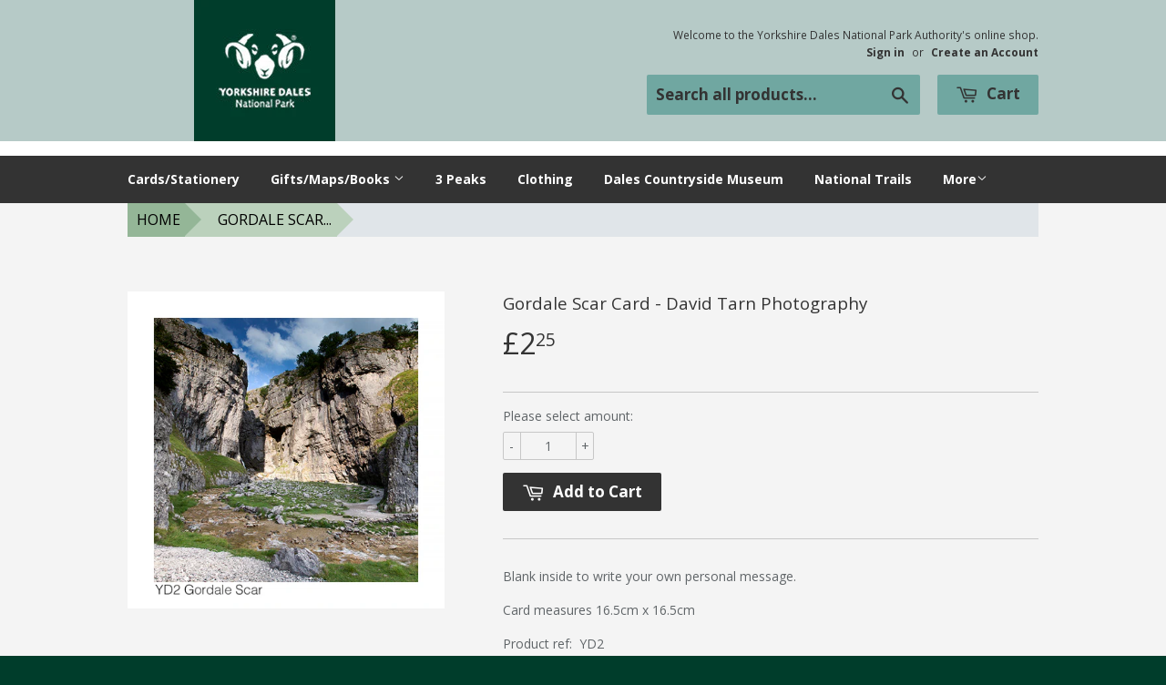

--- FILE ---
content_type: text/html; charset=utf-8
request_url: https://retail.yorkshiredales.org.uk/products/gordale-scar-card-david-tarn-photography
body_size: 20004
content:
<!doctype html>
<!--[if lt IE 7]><html class="no-js lt-ie9 lt-ie8 lt-ie7" lang="en"> <![endif]-->
<!--[if IE 7]><html class="no-js lt-ie9 lt-ie8" lang="en"> <![endif]-->
<!--[if IE 8]><html class="no-js lt-ie9" lang="en"> <![endif]-->
<!--[if IE 9 ]><html class="ie9 no-js"> <![endif]-->
<!--[if (gt IE 9)|!(IE)]><!--> <html class="no-touch no-js"> <!--<![endif]-->
<head>

  <!-- Basic page needs ================================================== -->
  <meta charset="utf-8">
  <meta http-equiv="Content-Type" content="text/html; charset=utf-8" />
  <meta http-equiv="X-UA-Compatible" content="IE=edge,chrome=1">
  <meta name="google-site-verification" content="OYnX9EIxNuyaDsH44o4ugRVEjGL5WlPMFYoYRbN-g6Y" />

  
  <link rel="shortcut icon" href="//retail.yorkshiredales.org.uk/cdn/shop/t/3/assets/favicon.png?v=62155951331304409551433318235" type="image/png" />
  

  <!-- Title and description ================================================== -->
  <title>
  Gordale Scar Card - David Tarn Photography &ndash; Yorkshire Dales National Park Authority
  </title>

  
  <meta name="description" content="Blank inside to write your own personal message. Card measures 16.5cm x 16.5cm Product ref:  YD2">
  

  <!-- Product meta ================================================== -->
  
  <meta property="og:type" content="product">
  <meta property="og:title" content="Gordale Scar Card - David Tarn Photography">
  
  <meta property="og:image" content="http://retail.yorkshiredales.org.uk/cdn/shop/products/yd2-gordale-scar-web_grande.jpg?v=1610018195">
  <meta property="og:image:secure_url" content="https://retail.yorkshiredales.org.uk/cdn/shop/products/yd2-gordale-scar-web_grande.jpg?v=1610018195">
  
  <meta property="og:price:amount" content="2.25">
  <meta property="og:price:currency" content="GBP">


  <meta property="og:description" content="Blank inside to write your own personal message. Card measures 16.5cm x 16.5cm Product ref:  YD2">

  <meta property="og:url" content="https://retail.yorkshiredales.org.uk/products/gordale-scar-card-david-tarn-photography">
  <meta property="og:site_name" content="Yorkshire Dales National Park Authority">

  
  
  
  <meta name="twitter:site" content="@Shopify">


  <meta name="twitter:card" content="product">
  <meta name="twitter:title" content="Gordale Scar Card - David Tarn Photography">
  <meta name="twitter:description" content="Blank inside to write your own personal message.
Card measures 16.5cm x 16.5cm
Product ref:  YD2
">
  <meta name="twitter:image" content="https://retail.yorkshiredales.org.uk/cdn/shop/products/yd2-gordale-scar-web_medium.jpg?v=1610018195">
  <meta name="twitter:image:width" content="240">
  <meta name="twitter:image:height" content="240">
  <meta name="twitter:label1" content="Price">
  <meta name="twitter:data1" content="&amp;pound;2.25 GBP">
  
  <meta name="twitter:label2" content="Brand">
  <meta name="twitter:data2" content="Yorkshire Dales National Park Authority">
  



  <!-- Helpers ================================================== -->
  <link rel="canonical" href="https://retail.yorkshiredales.org.uk/products/gordale-scar-card-david-tarn-photography">
  <meta name="viewport" content="width=device-width,initial-scale=1">

  
  <!-- Ajaxify Cart Plugin ================================================== -->
  <link href="//retail.yorkshiredales.org.uk/cdn/shop/t/3/assets/ajaxify.scss.css?v=97351616318360032701607634501" rel="stylesheet" type="text/css" media="all" />
  

  <!-- CSS ================================================== -->
  <link href="//retail.yorkshiredales.org.uk/cdn/shop/t/3/assets/timber.scss.css?v=148866980643566028391764001807" rel="stylesheet" type="text/css" media="all" />
  
  
  
  <link href="//fonts.googleapis.com/css?family=Open+Sans:400,700" rel="stylesheet" type="text/css" media="all" />


  


  



  <!-- Header hook for plugins ================================================== -->
  <script>window.performance && window.performance.mark && window.performance.mark('shopify.content_for_header.start');</script><meta id="shopify-digital-wallet" name="shopify-digital-wallet" content="/8822858/digital_wallets/dialog">
<meta name="shopify-checkout-api-token" content="b0841c26ed5b7656f5cade650cbb06ee">
<meta id="in-context-paypal-metadata" data-shop-id="8822858" data-venmo-supported="false" data-environment="production" data-locale="en_US" data-paypal-v4="true" data-currency="GBP">
<link rel="alternate" type="application/json+oembed" href="https://retail.yorkshiredales.org.uk/products/gordale-scar-card-david-tarn-photography.oembed">
<script async="async" src="/checkouts/internal/preloads.js?locale=en-GB"></script>
<link rel="preconnect" href="https://shop.app" crossorigin="anonymous">
<script async="async" src="https://shop.app/checkouts/internal/preloads.js?locale=en-GB&shop_id=8822858" crossorigin="anonymous"></script>
<script id="apple-pay-shop-capabilities" type="application/json">{"shopId":8822858,"countryCode":"GB","currencyCode":"GBP","merchantCapabilities":["supports3DS"],"merchantId":"gid:\/\/shopify\/Shop\/8822858","merchantName":"Yorkshire Dales National Park Authority","requiredBillingContactFields":["postalAddress","email"],"requiredShippingContactFields":["postalAddress","email"],"shippingType":"shipping","supportedNetworks":["visa","maestro","masterCard","amex","discover","elo"],"total":{"type":"pending","label":"Yorkshire Dales National Park Authority","amount":"1.00"},"shopifyPaymentsEnabled":true,"supportsSubscriptions":true}</script>
<script id="shopify-features" type="application/json">{"accessToken":"b0841c26ed5b7656f5cade650cbb06ee","betas":["rich-media-storefront-analytics"],"domain":"retail.yorkshiredales.org.uk","predictiveSearch":true,"shopId":8822858,"locale":"en"}</script>
<script>var Shopify = Shopify || {};
Shopify.shop = "yorkshire-dales-national-park-authority.myshopify.com";
Shopify.locale = "en";
Shopify.currency = {"active":"GBP","rate":"1.0"};
Shopify.country = "GB";
Shopify.theme = {"name":"Supply","id":28097539,"schema_name":null,"schema_version":null,"theme_store_id":679,"role":"main"};
Shopify.theme.handle = "null";
Shopify.theme.style = {"id":null,"handle":null};
Shopify.cdnHost = "retail.yorkshiredales.org.uk/cdn";
Shopify.routes = Shopify.routes || {};
Shopify.routes.root = "/";</script>
<script type="module">!function(o){(o.Shopify=o.Shopify||{}).modules=!0}(window);</script>
<script>!function(o){function n(){var o=[];function n(){o.push(Array.prototype.slice.apply(arguments))}return n.q=o,n}var t=o.Shopify=o.Shopify||{};t.loadFeatures=n(),t.autoloadFeatures=n()}(window);</script>
<script>
  window.ShopifyPay = window.ShopifyPay || {};
  window.ShopifyPay.apiHost = "shop.app\/pay";
  window.ShopifyPay.redirectState = null;
</script>
<script id="shop-js-analytics" type="application/json">{"pageType":"product"}</script>
<script defer="defer" async type="module" src="//retail.yorkshiredales.org.uk/cdn/shopifycloud/shop-js/modules/v2/client.init-shop-cart-sync_D0dqhulL.en.esm.js"></script>
<script defer="defer" async type="module" src="//retail.yorkshiredales.org.uk/cdn/shopifycloud/shop-js/modules/v2/chunk.common_CpVO7qML.esm.js"></script>
<script type="module">
  await import("//retail.yorkshiredales.org.uk/cdn/shopifycloud/shop-js/modules/v2/client.init-shop-cart-sync_D0dqhulL.en.esm.js");
await import("//retail.yorkshiredales.org.uk/cdn/shopifycloud/shop-js/modules/v2/chunk.common_CpVO7qML.esm.js");

  window.Shopify.SignInWithShop?.initShopCartSync?.({"fedCMEnabled":true,"windoidEnabled":true});

</script>
<script>
  window.Shopify = window.Shopify || {};
  if (!window.Shopify.featureAssets) window.Shopify.featureAssets = {};
  window.Shopify.featureAssets['shop-js'] = {"shop-cart-sync":["modules/v2/client.shop-cart-sync_D9bwt38V.en.esm.js","modules/v2/chunk.common_CpVO7qML.esm.js"],"init-fed-cm":["modules/v2/client.init-fed-cm_BJ8NPuHe.en.esm.js","modules/v2/chunk.common_CpVO7qML.esm.js"],"init-shop-email-lookup-coordinator":["modules/v2/client.init-shop-email-lookup-coordinator_pVrP2-kG.en.esm.js","modules/v2/chunk.common_CpVO7qML.esm.js"],"shop-cash-offers":["modules/v2/client.shop-cash-offers_CNh7FWN-.en.esm.js","modules/v2/chunk.common_CpVO7qML.esm.js","modules/v2/chunk.modal_DKF6x0Jh.esm.js"],"init-shop-cart-sync":["modules/v2/client.init-shop-cart-sync_D0dqhulL.en.esm.js","modules/v2/chunk.common_CpVO7qML.esm.js"],"init-windoid":["modules/v2/client.init-windoid_DaoAelzT.en.esm.js","modules/v2/chunk.common_CpVO7qML.esm.js"],"shop-toast-manager":["modules/v2/client.shop-toast-manager_1DND8Tac.en.esm.js","modules/v2/chunk.common_CpVO7qML.esm.js"],"pay-button":["modules/v2/client.pay-button_CFeQi1r6.en.esm.js","modules/v2/chunk.common_CpVO7qML.esm.js"],"shop-button":["modules/v2/client.shop-button_Ca94MDdQ.en.esm.js","modules/v2/chunk.common_CpVO7qML.esm.js"],"shop-login-button":["modules/v2/client.shop-login-button_DPYNfp1Z.en.esm.js","modules/v2/chunk.common_CpVO7qML.esm.js","modules/v2/chunk.modal_DKF6x0Jh.esm.js"],"avatar":["modules/v2/client.avatar_BTnouDA3.en.esm.js"],"shop-follow-button":["modules/v2/client.shop-follow-button_BMKh4nJE.en.esm.js","modules/v2/chunk.common_CpVO7qML.esm.js","modules/v2/chunk.modal_DKF6x0Jh.esm.js"],"init-customer-accounts-sign-up":["modules/v2/client.init-customer-accounts-sign-up_CJXi5kRN.en.esm.js","modules/v2/client.shop-login-button_DPYNfp1Z.en.esm.js","modules/v2/chunk.common_CpVO7qML.esm.js","modules/v2/chunk.modal_DKF6x0Jh.esm.js"],"init-shop-for-new-customer-accounts":["modules/v2/client.init-shop-for-new-customer-accounts_BoBxkgWu.en.esm.js","modules/v2/client.shop-login-button_DPYNfp1Z.en.esm.js","modules/v2/chunk.common_CpVO7qML.esm.js","modules/v2/chunk.modal_DKF6x0Jh.esm.js"],"init-customer-accounts":["modules/v2/client.init-customer-accounts_DCuDTzpR.en.esm.js","modules/v2/client.shop-login-button_DPYNfp1Z.en.esm.js","modules/v2/chunk.common_CpVO7qML.esm.js","modules/v2/chunk.modal_DKF6x0Jh.esm.js"],"checkout-modal":["modules/v2/client.checkout-modal_U_3e4VxF.en.esm.js","modules/v2/chunk.common_CpVO7qML.esm.js","modules/v2/chunk.modal_DKF6x0Jh.esm.js"],"lead-capture":["modules/v2/client.lead-capture_DEgn0Z8u.en.esm.js","modules/v2/chunk.common_CpVO7qML.esm.js","modules/v2/chunk.modal_DKF6x0Jh.esm.js"],"shop-login":["modules/v2/client.shop-login_CoM5QKZ_.en.esm.js","modules/v2/chunk.common_CpVO7qML.esm.js","modules/v2/chunk.modal_DKF6x0Jh.esm.js"],"payment-terms":["modules/v2/client.payment-terms_BmrqWn8r.en.esm.js","modules/v2/chunk.common_CpVO7qML.esm.js","modules/v2/chunk.modal_DKF6x0Jh.esm.js"]};
</script>
<script id="__st">var __st={"a":8822858,"offset":0,"reqid":"b13192cf-b16c-4543-8852-dedcdd0e681a-1764111299","pageurl":"retail.yorkshiredales.org.uk\/products\/gordale-scar-card-david-tarn-photography","u":"3563b4715876","p":"product","rtyp":"product","rid":6222113145017};</script>
<script>window.ShopifyPaypalV4VisibilityTracking = true;</script>
<script id="captcha-bootstrap">!function(){'use strict';const t='contact',e='account',n='new_comment',o=[[t,t],['blogs',n],['comments',n],[t,'customer']],c=[[e,'customer_login'],[e,'guest_login'],[e,'recover_customer_password'],[e,'create_customer']],r=t=>t.map((([t,e])=>`form[action*='/${t}']:not([data-nocaptcha='true']) input[name='form_type'][value='${e}']`)).join(','),a=t=>()=>t?[...document.querySelectorAll(t)].map((t=>t.form)):[];function s(){const t=[...o],e=r(t);return a(e)}const i='password',u='form_key',d=['recaptcha-v3-token','g-recaptcha-response','h-captcha-response',i],f=()=>{try{return window.sessionStorage}catch{return}},m='__shopify_v',_=t=>t.elements[u];function p(t,e,n=!1){try{const o=window.sessionStorage,c=JSON.parse(o.getItem(e)),{data:r}=function(t){const{data:e,action:n}=t;return t[m]||n?{data:e,action:n}:{data:t,action:n}}(c);for(const[e,n]of Object.entries(r))t.elements[e]&&(t.elements[e].value=n);n&&o.removeItem(e)}catch(o){console.error('form repopulation failed',{error:o})}}const l='form_type',E='cptcha';function T(t){t.dataset[E]=!0}const w=window,h=w.document,L='Shopify',v='ce_forms',y='captcha';let A=!1;((t,e)=>{const n=(g='f06e6c50-85a8-45c8-87d0-21a2b65856fe',I='https://cdn.shopify.com/shopifycloud/storefront-forms-hcaptcha/ce_storefront_forms_captcha_hcaptcha.v1.5.2.iife.js',D={infoText:'Protected by hCaptcha',privacyText:'Privacy',termsText:'Terms'},(t,e,n)=>{const o=w[L][v],c=o.bindForm;if(c)return c(t,g,e,D).then(n);var r;o.q.push([[t,g,e,D],n]),r=I,A||(h.body.append(Object.assign(h.createElement('script'),{id:'captcha-provider',async:!0,src:r})),A=!0)});var g,I,D;w[L]=w[L]||{},w[L][v]=w[L][v]||{},w[L][v].q=[],w[L][y]=w[L][y]||{},w[L][y].protect=function(t,e){n(t,void 0,e),T(t)},Object.freeze(w[L][y]),function(t,e,n,w,h,L){const[v,y,A,g]=function(t,e,n){const i=e?o:[],u=t?c:[],d=[...i,...u],f=r(d),m=r(i),_=r(d.filter((([t,e])=>n.includes(e))));return[a(f),a(m),a(_),s()]}(w,h,L),I=t=>{const e=t.target;return e instanceof HTMLFormElement?e:e&&e.form},D=t=>v().includes(t);t.addEventListener('submit',(t=>{const e=I(t);if(!e)return;const n=D(e)&&!e.dataset.hcaptchaBound&&!e.dataset.recaptchaBound,o=_(e),c=g().includes(e)&&(!o||!o.value);(n||c)&&t.preventDefault(),c&&!n&&(function(t){try{if(!f())return;!function(t){const e=f();if(!e)return;const n=_(t);if(!n)return;const o=n.value;o&&e.removeItem(o)}(t);const e=Array.from(Array(32),(()=>Math.random().toString(36)[2])).join('');!function(t,e){_(t)||t.append(Object.assign(document.createElement('input'),{type:'hidden',name:u})),t.elements[u].value=e}(t,e),function(t,e){const n=f();if(!n)return;const o=[...t.querySelectorAll(`input[type='${i}']`)].map((({name:t})=>t)),c=[...d,...o],r={};for(const[a,s]of new FormData(t).entries())c.includes(a)||(r[a]=s);n.setItem(e,JSON.stringify({[m]:1,action:t.action,data:r}))}(t,e)}catch(e){console.error('failed to persist form',e)}}(e),e.submit())}));const S=(t,e)=>{t&&!t.dataset[E]&&(n(t,e.some((e=>e===t))),T(t))};for(const o of['focusin','change'])t.addEventListener(o,(t=>{const e=I(t);D(e)&&S(e,y())}));const B=e.get('form_key'),M=e.get(l),P=B&&M;t.addEventListener('DOMContentLoaded',(()=>{const t=y();if(P)for(const e of t)e.elements[l].value===M&&p(e,B);[...new Set([...A(),...v().filter((t=>'true'===t.dataset.shopifyCaptcha))])].forEach((e=>S(e,t)))}))}(h,new URLSearchParams(w.location.search),n,t,e,['guest_login'])})(!0,!0)}();</script>
<script integrity="sha256-52AcMU7V7pcBOXWImdc/TAGTFKeNjmkeM1Pvks/DTgc=" data-source-attribution="shopify.loadfeatures" defer="defer" src="//retail.yorkshiredales.org.uk/cdn/shopifycloud/storefront/assets/storefront/load_feature-81c60534.js" crossorigin="anonymous"></script>
<script crossorigin="anonymous" defer="defer" src="//retail.yorkshiredales.org.uk/cdn/shopifycloud/storefront/assets/shopify_pay/storefront-65b4c6d7.js?v=20250812"></script>
<script data-source-attribution="shopify.dynamic_checkout.dynamic.init">var Shopify=Shopify||{};Shopify.PaymentButton=Shopify.PaymentButton||{isStorefrontPortableWallets:!0,init:function(){window.Shopify.PaymentButton.init=function(){};var t=document.createElement("script");t.src="https://retail.yorkshiredales.org.uk/cdn/shopifycloud/portable-wallets/latest/portable-wallets.en.js",t.type="module",document.head.appendChild(t)}};
</script>
<script data-source-attribution="shopify.dynamic_checkout.buyer_consent">
  function portableWalletsHideBuyerConsent(e){var t=document.getElementById("shopify-buyer-consent"),n=document.getElementById("shopify-subscription-policy-button");t&&n&&(t.classList.add("hidden"),t.setAttribute("aria-hidden","true"),n.removeEventListener("click",e))}function portableWalletsShowBuyerConsent(e){var t=document.getElementById("shopify-buyer-consent"),n=document.getElementById("shopify-subscription-policy-button");t&&n&&(t.classList.remove("hidden"),t.removeAttribute("aria-hidden"),n.addEventListener("click",e))}window.Shopify?.PaymentButton&&(window.Shopify.PaymentButton.hideBuyerConsent=portableWalletsHideBuyerConsent,window.Shopify.PaymentButton.showBuyerConsent=portableWalletsShowBuyerConsent);
</script>
<script data-source-attribution="shopify.dynamic_checkout.cart.bootstrap">document.addEventListener("DOMContentLoaded",(function(){function t(){return document.querySelector("shopify-accelerated-checkout-cart, shopify-accelerated-checkout")}if(t())Shopify.PaymentButton.init();else{new MutationObserver((function(e,n){t()&&(Shopify.PaymentButton.init(),n.disconnect())})).observe(document.body,{childList:!0,subtree:!0})}}));
</script>
<link id="shopify-accelerated-checkout-styles" rel="stylesheet" media="screen" href="https://retail.yorkshiredales.org.uk/cdn/shopifycloud/portable-wallets/latest/accelerated-checkout-backwards-compat.css" crossorigin="anonymous">
<style id="shopify-accelerated-checkout-cart">
        #shopify-buyer-consent {
  margin-top: 1em;
  display: inline-block;
  width: 100%;
}

#shopify-buyer-consent.hidden {
  display: none;
}

#shopify-subscription-policy-button {
  background: none;
  border: none;
  padding: 0;
  text-decoration: underline;
  font-size: inherit;
  cursor: pointer;
}

#shopify-subscription-policy-button::before {
  box-shadow: none;
}

      </style>

<script>window.performance && window.performance.mark && window.performance.mark('shopify.content_for_header.end');</script>
  <script type="text/javascript">
    var Tipo = Tipo || {};
    Tipo.Booking = Tipo.Booking || {};
    Tipo.Booking.appUrl = 'https://booking.tipo.io';
    Tipo.Booking.shop = {
      id: 21888,
      url : 'yorkshire-dales-national-park-authority.myshopify.com',
      domain : 'retail.yorkshiredales.org.uk',
      settings : "{\"general\":{\"hide_add_to_cart\":\"2\",\"hide_buy_now\":\"2\",\"redirect_url\":null,\"allow_bring_more\":false,\"confirm_to\":\"checkout\",\"time_format\":\"24h\",\"multipleEmployees\":\"1\",\"multipleLocations\":\"1\",\"formatDate\":\"DD.MM.YYYY\",\"formatDateServe\":\"d.m.Y\",\"formatDateTime\":\"DD.MM.YYYY HH:mm\",\"formatTime\":\"HH:mm\",\"weekStart\":\"1\"},\"booking\":{\"text_price_color\":\"#000000\",\"timeBlock\":\"fixed\",\"stepping\":\"60\",\"font\":\"Arial\",\"primary_color\":\"#7ed321\",\"cancel_button\":\"#ffffff\",\"text_color\":\"#000000\",\"calender_background_color\":\"#4a90e2\",\"calender_text_color\":\"#000000\",\"day_off_color\":\"#000000\",\"time_slot_color\":\"#ffffff\",\"time_slot_color_hover\":\"#f8e71c\",\"selected_time_slot_color\":\"#ffd153\",\"background_color_calendar\":\"#2b3360\",\"background_image\":\"609ea0bee7988_1621008574.jpg\",\"selected_day_color\":\"#7ed321\",\"time_slot_color_selected\":\"#f8e71c\",\"background_color_box_message_time_slot_no_available\":\"#e9e9e9\",\"text_color_text_box_message_time_slot_no_available\":\"#000000\",\"time_slot_no_available_color\":\"#d0021b\",\"sortProduct\":{\"type\":1,\"sortProductAuto\":\"asc\",\"sortProductManually\":[\"6091230871737\"]},\"statusDefault\":\"3\"},\"translation\":{\"languageDatepicker\":\"en-GB\",\"customDatePickerDays\":\"Sunday, Monday, Tuesday, Wednesday, Thursday, Friday, Saturday\",\"customDatePickerDaysShort\":\"Sun, Mon, Tue, Wed, Thu, Fri, Sat\",\"customDatePickerDaysMin\":\"Su, Mo, Tu, We, Th, Fr, Sa\",\"customDatePickerMonths\":\"January, February, March, April, May, June, July, August, September, October, November, December\",\"customDatePickerMonthsShort\":\"Jan, Feb, Mar, Apr, May, Jun, Jul, Aug, Sep, Oct, Nov, Dec\",\"widget\":{\"default\":{\"please_select\":\"Please reserve your online ticket below:\",\"training\":\"Training\",\"trainer\":\"Trainer\",\"bringing_anyone\":\"Bringing anyone with you?\",\"num_of_additional\":\"Number of Additional People\",\"date_and_time\":\"Pick date & time\",\"continue\":\"Continue\",\"total_price\":\"Total Price\",\"confirm\":\"Confirm\",\"cancel\":\"Cancel\",\"thank_you\":\"Thank you! Your booking is completed\",\"date\":\"Date\",\"time\":\"Time\",\"datetime\":\"Date Time\",\"duration\":\"Duration\",\"location\":\"Location\",\"first_name\":\"First name\",\"last_name\":\"Last name\",\"phone\":\"Phone\",\"email\":\"Email\",\"address\":\"Address\",\"address_2\":\"Address 2\",\"status\":\"Status\",\"country\":\"Country\",\"full_name\":\"Fullname\",\"product\":\"Service\",\"product_placeholder\":\"Select your service\",\"variant\":\"Variant\",\"variant_placeholder\":\"Select your variant\",\"location_placeholder\":\"Select a location\",\"employee\":\"Employee\",\"employee_placeholder\":\"Select an employee\",\"quantity\":\"Quantity\",\"back\":\"Back\",\"payment\":\"Payment\",\"you_can_only_bring\":\"You can only bring {number} people\",\"not_available\":\"Selected service is currently not available.\",\"no_employee\":\"No employee\",\"no_location\":\"No location\",\"is_required\":\"This field is required.\",\"valid_phone_number\":\"Please enter a valid phone number.\",\"valid_email\":\"Please enter a valid email.\",\"time_slot_no_available\":\"This slot is no longer available\",\"price\":\"Price\",\"export_file_isc\":\"Export to file isc\",\"confirm_free_booking_successfully\":\"Thank for your booking.\",\"confirm_free_booking_unsuccessfully\":\"Whoops, looks like something went wrong.\",\"duration_unit\":\"minutes\"}},\"price\":\"Price\",\"not_available\":\"Selected training is currently not available.\"},\"integrate\":{\"zapier\":{\"cretaeOrUpdateUrl\":null,\"deleteUrl\":null}},\"free_form\":{\"first_name\":{\"enable\":true,\"label\":\"First name\",\"required\":true},\"last_name\":{\"enable\":true,\"label\":\"Last name\",\"required\":true},\"phone_number\":{\"enable\":false,\"label\":\"Phone number\",\"required\":true},\"email\":{\"label\":\"Email\",\"required\":true,\"enable\":true}}}",
      locale: 'en',
      plan : {"id":9,"version":"2","plan":"PRO","feature":"{\"employee\":-1,\"product\":-1,\"location\":-1,\"extraFieldSet\":true,\"hideBrand\":true,\"trialDay\":30,\"trialDayOld\":7,\"priceOld\":\"29.9\"}","price":"14.90","type":"month","status":1,"created_at":null,"updated_at":null}
    };
    Tipo.Booking.locale = "en";
    Tipo.Booking.countryCode = ['gb'];
    
      Tipo.Booking.product = {"id":6222113145017,"title":"Gordale Scar Card - David Tarn Photography","handle":"gordale-scar-card-david-tarn-photography","description":"\u003cp\u003eBlank inside to write your own personal message.\u003c\/p\u003e\n\u003cp\u003eCard measures 16.5cm x 16.5cm\u003c\/p\u003e\n\u003cp\u003eProduct ref:  YD2\u003c\/p\u003e\n\u003cp\u003e\u003cbr\u003e\u003c\/p\u003e","published_at":"2021-01-07T13:06:59+00:00","created_at":"2021-01-07T11:16:30+00:00","vendor":"Yorkshire Dales National Park Authority","type":"Cards \u0026 Stationery","tags":["Cards","Cards \u0026 Stationery","Yorkshire Dales"],"price":225,"price_min":225,"price_max":225,"available":true,"price_varies":false,"compare_at_price":null,"compare_at_price_min":0,"compare_at_price_max":0,"compare_at_price_varies":false,"variants":[{"id":38632100593849,"title":"Default Title","option1":"Default Title","option2":null,"option3":null,"sku":"5060099590498","requires_shipping":true,"taxable":true,"featured_image":null,"available":true,"name":"Gordale Scar Card - David Tarn Photography","public_title":null,"options":["Default Title"],"price":225,"weight":30,"compare_at_price":null,"inventory_quantity":2,"inventory_management":"shopify","inventory_policy":"deny","barcode":"5060099590498","requires_selling_plan":false,"selling_plan_allocations":[]}],"images":["\/\/retail.yorkshiredales.org.uk\/cdn\/shop\/products\/yd2-gordale-scar-web.jpg?v=1610018195"],"featured_image":"\/\/retail.yorkshiredales.org.uk\/cdn\/shop\/products\/yd2-gordale-scar-web.jpg?v=1610018195","options":["Title"],"media":[{"alt":null,"id":15471278555321,"position":1,"preview_image":{"aspect_ratio":1.0,"height":589,"width":589,"src":"\/\/retail.yorkshiredales.org.uk\/cdn\/shop\/products\/yd2-gordale-scar-web.jpg?v=1610018195"},"aspect_ratio":1.0,"height":589,"media_type":"image","src":"\/\/retail.yorkshiredales.org.uk\/cdn\/shop\/products\/yd2-gordale-scar-web.jpg?v=1610018195","width":589}],"requires_selling_plan":false,"selling_plan_groups":[],"content":"\u003cp\u003eBlank inside to write your own personal message.\u003c\/p\u003e\n\u003cp\u003eCard measures 16.5cm x 16.5cm\u003c\/p\u003e\n\u003cp\u003eProduct ref:  YD2\u003c\/p\u003e\n\u003cp\u003e\u003cbr\u003e\u003c\/p\u003e"};
      Tipo.Booking.product.options = [{"name":"Title","position":1,"values":["Default Title"]}];
      
        Tipo.Booking.product.variants[0].inventory_management = 'shopify';
        Tipo.Booking.product.variants[0].inventory_quantity = 2;
        Tipo.Booking.product.variants[0].inventory_policy = 'deny';
      
    

    

    Tipo.Booking.settings = {"general":{"hide_add_to_cart":"2","hide_buy_now":"2","redirect_url":null,"allow_bring_more":false,"confirm_to":"checkout","time_format":"24h","multipleEmployees":"1","multipleLocations":"1","formatDate":"DD.MM.YYYY","formatDateServe":"d.m.Y","formatDateTime":"DD.MM.YYYY HH:mm","formatTime":"HH:mm","weekStart":"1"},"booking":{"text_price_color":"#000000","timeBlock":"fixed","stepping":"60","font":"Arial","primary_color":"#7ed321","cancel_button":"#ffffff","text_color":"#000000","calender_background_color":"#4a90e2","calender_text_color":"#000000","day_off_color":"#000000","time_slot_color":"#ffffff","time_slot_color_hover":"#f8e71c","selected_time_slot_color":"#ffd153","background_color_calendar":"#2b3360","background_image":"609ea0bee7988_1621008574.jpg","selected_day_color":"#7ed321","time_slot_color_selected":"#f8e71c","background_color_box_message_time_slot_no_available":"#e9e9e9","text_color_text_box_message_time_slot_no_available":"#000000","time_slot_no_available_color":"#d0021b","sortProduct":{"type":1,"sortProductAuto":"asc","sortProductManually":["6091230871737"]},"statusDefault":"3"},"translation":{"languageDatepicker":"en-GB","customDatePickerDays":"Sunday, Monday, Tuesday, Wednesday, Thursday, Friday, Saturday","customDatePickerDaysShort":"Sun, Mon, Tue, Wed, Thu, Fri, Sat","customDatePickerDaysMin":"Su, Mo, Tu, We, Th, Fr, Sa","customDatePickerMonths":"January, February, March, April, May, June, July, August, September, October, November, December","customDatePickerMonthsShort":"Jan, Feb, Mar, Apr, May, Jun, Jul, Aug, Sep, Oct, Nov, Dec","widget":{"default":{"please_select":"Please reserve your online ticket below:","training":"Training","trainer":"Trainer","bringing_anyone":"Bringing anyone with you?","num_of_additional":"Number of Additional People","date_and_time":"Pick date & time","continue":"Continue","total_price":"Total Price","confirm":"Confirm","cancel":"Cancel","thank_you":"Thank you! Your booking is completed","date":"Date","time":"Time","datetime":"Date Time","duration":"Duration","location":"Location","first_name":"First name","last_name":"Last name","phone":"Phone","email":"Email","address":"Address","address_2":"Address 2","status":"Status","country":"Country","full_name":"Fullname","product":"Service","product_placeholder":"Select your service","variant":"Variant","variant_placeholder":"Select your variant","location_placeholder":"Select a location","employee":"Employee","employee_placeholder":"Select an employee","quantity":"Quantity","back":"Back","payment":"Payment","you_can_only_bring":"You can only bring {number} people","not_available":"Selected service is currently not available.","no_employee":"No employee","no_location":"No location","is_required":"This field is required.","valid_phone_number":"Please enter a valid phone number.","valid_email":"Please enter a valid email.","time_slot_no_available":"This slot is no longer available","price":"Price","export_file_isc":"Export to file isc","confirm_free_booking_successfully":"Thank for your booking.","confirm_free_booking_unsuccessfully":"Whoops, looks like something went wrong.","duration_unit":"minutes"}},"price":"Price","not_available":"Selected training is currently not available."},"free_form":{"first_name":{"enable":true,"label":"First name","required":true},"last_name":{"enable":true,"label":"Last name","required":true},"phone_number":{"enable":false,"label":"Phone number","required":true},"email":{"label":"Email","required":true,"enable":true}},"languageDatepicker":{"days":["Sunday","Monday","Tuesday","Wednesday","Thursday","Friday","Saturday"],"daysShort":["Sun","Mon","Tue","Wed","Thu","Fri","Sat"],"daysMin":["Su","Mo","Tu","We","Th","Fr","Sa"],"months":["January","February","March","April","May","June","July","August","September","October","November","December"],"monthsShort":["Jan","Feb","Mar","Apr","May","Jun","Jul","Aug","Sep","Oct","Nov","Dec"]}}
  Tipo.Booking.page = {
    type : 'product'
  };
  Tipo.Booking.money_format = '&pound;{{amount}}';
  Tipo.Booking.timezone = {
    shop : 'Europe/London',
    server : 'UTC'
  }
  Tipo.Booking.configs = {
    products : [{"id":"6091230871737","title":"Dales Countryside Museum Ticket","handle":"dales-countryside-museum-ticket","capacity":{"rule":{"40023148757177":1,"40023157309625":1,"40023164715193":1,"40023166910649":1},"type":"variant"},"extra_filed_set_id":4888,"note":null,"is_free":0,"available_time_basis":"product","duration":{"type":"variant","rule":[{"duration":15,"value":"40023148757177"},{"duration":15,"value":"40023157309625"},{"duration":15,"value":"40023164715193"},{"duration":15,"value":"40023166910649"}]},"location_ids":[26175],"employee_ids":[]}],
    locations : [{"id":26175,"name":"Dales Countryside Museum","employee_ids":[]}],
    employees : []
  };
  Tipo.Booking.trans = Tipo.Booking.settings.translation.widget[Tipo.Booking.locale] || Tipo.Booking.settings.translation.widget.default
</script>
<textarea style="display:none !important" class="tipo-money-format">&pound;{{amount}}</textarea>
<style>
  .tpb-booking-form *{
    font-family: Arial;
  }
  .tpb-booking-form .copyright{
    display: none;
  }
  .tpb-booking-form .tpb-box .tpb-form-control .tpb-text-price{
    color: #000000;
  }
  .tpb-booking-form .tpb-box .tpb-form-control label,
  .tpb-booking-form .tpb-box .tpb-form-control #tpb-message-bring_qty,
  .tpb-booking-form .tpb-box .tpb-form-control .ss-single-selected,
  .tpb-booking-form .tpb-box .tpb-form-control #tpb-productTitle-input,
  .tpb-booking-form .tpb-box .extra-fields .element,
  .tpb-booking-form .tpb-box .extra-fields .element label,
  .tpb-booking-form .tpb-box .extra-fields .element input,
  .tpb-booking-form .tpb-box .extra-fields .element textarea,
  .tpb-booking-form .tpb-box .extra-fields .element select,
  .tpb-booking-form .tpb-box .label,
  .tpb-booking-form .tpb-box .booking-info{
    color: #000000;
  }
  .tpb-booking-form .tpb-box .content .step1 {
    background-image: url('https://booking.tipo.io');
  }
  .tpb-booking-form .tpb-box .content .step1 .inner-step h5{
    color: #000000;
  }
  .tpb-message_not-available,
  .tpb-message_not-available .dismiss svg {
    color: #000000;
  }
  .tpb-box .action .continue-button,
  .tpb-box .action .confirm-button,
  .tpb-box .action .confirm-button.loading .spinner{
    background-color: #7ed321;
  }
  .tpb-box .action .back-button{
    color: #000000;
  }
  .tpb-form-control.price p {
    color: #000000;
  }

  /* Next Step */
  .tpb-box .content .step2{
    background: #4a90e2;
  }
  .tpb-box .content .confirm .product-info .title,
  .tpb-box .content .confirm .booking-info,
  .tpb-box .content .confirm .booking-info label
  .tpb-box .content .confirm .extra-fields .element *,
  .tpb-box .content .confirm .extra-fields .element .ss-single-selected,
  .tpb-box .content .confirm .extra-fields .tpb-radio-group,
  .tpb-box .content .confirm .extra-fields .tpb-radio-group [type="radio"]:not(:checked) + label,
  .tpb-box .content .confirm .subtotal > .g-row ,
  .success_message_when_free_booking,
  .tpb-wrapper-btnExport,
  .tpb-wrapper-btnExport .tpb-btnExport .tpb-btnExport-title .tpb-btnExport-title_text,
  .infoBooking,
  .infoBooking label,
  .confirmBookingFree_action,
  .confirmBookingFree_action a div span,
  {
    color: #000000;
  }
  .tpb-box .content .confirm .extra-fields .tpb-checkbox .ctx:hover span:first-child
  .tpb-box .content .confirm .extra-fields .tpb-checkbox .inp-box:checked + .ctx span:first-child
  {
    border-color: #000000;
  }
  .tpb-box .content .confirm .extra-fields .tpb-radio-group [type="radio"]:checked + label:after,
  .tpb-box .content .confirm .extra-fields .tpb-checkbox .inp-box:checked + .ctx span:first-child{
    background: #000000;
  }
  .tpb-box .content .confirm .subtotal > .g-row .value{
    color: #7ed321;
  }
  .tpb-datepicker .datepicker-panel > ul > li {
    color: #000000;
  }
  .tpb-datepicker .datepicker-panel > ul > li:hover{
    background: #f8e71c;
  }
  .tpb-datepicker .datepicker-panel > ul > li.disabled{
    color: #000000;
  }
  .tpb-datepicker .datepicker-panel > ul > li.picked{
    background: #7ed321;
  }
  .tpb-timepicker .radiobtn{
    color: #000000;
  }
  .tpb-timepicker .radiobtn .tooltip{
    background-color: #e9e9e9;
    color: #000000;
  }
  .tpb-timepicker .radiobtn label{
    background: #ffffff;
    color: #000000;
  }
  .tpb-timepicker .radiobtn label:hover {
    background: #f8e71c;
  }
  .tpb-timepicker .radiobtn label.disabled {
    background: #d0021b;
  }
  .tpb-timepicker .radiobtn input[type="radio"]:checked + label,
  .tpb-timepicker .radiobtn input[type="checkbox"]:checked + label {
    background: #f8e71c;
  }

  /* History */
  #tpb-history-booking * {
    font-family: Arial;
  }
  #tpb-history-booking .tpb-table tr th{
    color: #000000;
  }
  #tpb-history-booking .copyright {
    display: none;
  }
</style>
<script src='//retail.yorkshiredales.org.uk/cdn/shop/t/3/assets/tipo.booking.index.js?v=71972584082622963401621005567' defer ></script>

  

<!--[if lt IE 9]>
<script src="//cdnjs.cloudflare.com/ajax/libs/html5shiv/3.7.2/html5shiv.min.js" type="text/javascript"></script>
<script src="//retail.yorkshiredales.org.uk/cdn/shop/t/3/assets/respond.min.js?v=52248677837542619231433257625" type="text/javascript"></script>
<link href="//retail.yorkshiredales.org.uk/cdn/shop/t/3/assets/respond-proxy.html" id="respond-proxy" rel="respond-proxy" />
<link href="//retail.yorkshiredales.org.uk/search?q=ae9c84477d68d7814bb2ba49718aaa22" id="respond-redirect" rel="respond-redirect" />
<script src="//retail.yorkshiredales.org.uk/search?q=ae9c84477d68d7814bb2ba49718aaa22" type="text/javascript"></script>
<![endif]-->


  
  
  <script src="//ajax.googleapis.com/ajax/libs/jquery/1.11.0/jquery.min.js" type="text/javascript"></script>
  <script src="//retail.yorkshiredales.org.uk/cdn/shop/t/3/assets/modernizr.min.js?v=26620055551102246001433257625" type="text/javascript"></script>

  <!-- XMAS SHIPPING -->
  <link rel="stylesheet" href="https://maxcdn.bootstrapcdn.com/font-awesome/4.5.0/css/font-awesome.min.css">
  <link href="//retail.yorkshiredales.org.uk/cdn/shop/t/3/assets/jquery.fancybox.css?v=19938710564723296541764001807" rel="stylesheet" type="text/css" media="all" />

  <script src="//retail.yorkshiredales.org.uk/cdn/shop/t/3/assets/jquery.fancybox.pack.js?v=52186688543886745331504532372" type="text/javascript"></script>

<link href="https://monorail-edge.shopifysvc.com" rel="dns-prefetch">
<script>(function(){if ("sendBeacon" in navigator && "performance" in window) {try {var session_token_from_headers = performance.getEntriesByType('navigation')[0].serverTiming.find(x => x.name == '_s').description;} catch {var session_token_from_headers = undefined;}var session_cookie_matches = document.cookie.match(/_shopify_s=([^;]*)/);var session_token_from_cookie = session_cookie_matches && session_cookie_matches.length === 2 ? session_cookie_matches[1] : "";var session_token = session_token_from_headers || session_token_from_cookie || "";function handle_abandonment_event(e) {var entries = performance.getEntries().filter(function(entry) {return /monorail-edge.shopifysvc.com/.test(entry.name);});if (!window.abandonment_tracked && entries.length === 0) {window.abandonment_tracked = true;var currentMs = Date.now();var navigation_start = performance.timing.navigationStart;var payload = {shop_id: 8822858,url: window.location.href,navigation_start,duration: currentMs - navigation_start,session_token,page_type: "product"};window.navigator.sendBeacon("https://monorail-edge.shopifysvc.com/v1/produce", JSON.stringify({schema_id: "online_store_buyer_site_abandonment/1.1",payload: payload,metadata: {event_created_at_ms: currentMs,event_sent_at_ms: currentMs}}));}}window.addEventListener('pagehide', handle_abandonment_event);}}());</script>
<script id="web-pixels-manager-setup">(function e(e,d,r,n,o){if(void 0===o&&(o={}),!Boolean(null===(a=null===(i=window.Shopify)||void 0===i?void 0:i.analytics)||void 0===a?void 0:a.replayQueue)){var i,a;window.Shopify=window.Shopify||{};var t=window.Shopify;t.analytics=t.analytics||{};var s=t.analytics;s.replayQueue=[],s.publish=function(e,d,r){return s.replayQueue.push([e,d,r]),!0};try{self.performance.mark("wpm:start")}catch(e){}var l=function(){var e={modern:/Edge?\/(1{2}[4-9]|1[2-9]\d|[2-9]\d{2}|\d{4,})\.\d+(\.\d+|)|Firefox\/(1{2}[4-9]|1[2-9]\d|[2-9]\d{2}|\d{4,})\.\d+(\.\d+|)|Chrom(ium|e)\/(9{2}|\d{3,})\.\d+(\.\d+|)|(Maci|X1{2}).+ Version\/(15\.\d+|(1[6-9]|[2-9]\d|\d{3,})\.\d+)([,.]\d+|)( \(\w+\)|)( Mobile\/\w+|) Safari\/|Chrome.+OPR\/(9{2}|\d{3,})\.\d+\.\d+|(CPU[ +]OS|iPhone[ +]OS|CPU[ +]iPhone|CPU IPhone OS|CPU iPad OS)[ +]+(15[._]\d+|(1[6-9]|[2-9]\d|\d{3,})[._]\d+)([._]\d+|)|Android:?[ /-](13[3-9]|1[4-9]\d|[2-9]\d{2}|\d{4,})(\.\d+|)(\.\d+|)|Android.+Firefox\/(13[5-9]|1[4-9]\d|[2-9]\d{2}|\d{4,})\.\d+(\.\d+|)|Android.+Chrom(ium|e)\/(13[3-9]|1[4-9]\d|[2-9]\d{2}|\d{4,})\.\d+(\.\d+|)|SamsungBrowser\/([2-9]\d|\d{3,})\.\d+/,legacy:/Edge?\/(1[6-9]|[2-9]\d|\d{3,})\.\d+(\.\d+|)|Firefox\/(5[4-9]|[6-9]\d|\d{3,})\.\d+(\.\d+|)|Chrom(ium|e)\/(5[1-9]|[6-9]\d|\d{3,})\.\d+(\.\d+|)([\d.]+$|.*Safari\/(?![\d.]+ Edge\/[\d.]+$))|(Maci|X1{2}).+ Version\/(10\.\d+|(1[1-9]|[2-9]\d|\d{3,})\.\d+)([,.]\d+|)( \(\w+\)|)( Mobile\/\w+|) Safari\/|Chrome.+OPR\/(3[89]|[4-9]\d|\d{3,})\.\d+\.\d+|(CPU[ +]OS|iPhone[ +]OS|CPU[ +]iPhone|CPU IPhone OS|CPU iPad OS)[ +]+(10[._]\d+|(1[1-9]|[2-9]\d|\d{3,})[._]\d+)([._]\d+|)|Android:?[ /-](13[3-9]|1[4-9]\d|[2-9]\d{2}|\d{4,})(\.\d+|)(\.\d+|)|Mobile Safari.+OPR\/([89]\d|\d{3,})\.\d+\.\d+|Android.+Firefox\/(13[5-9]|1[4-9]\d|[2-9]\d{2}|\d{4,})\.\d+(\.\d+|)|Android.+Chrom(ium|e)\/(13[3-9]|1[4-9]\d|[2-9]\d{2}|\d{4,})\.\d+(\.\d+|)|Android.+(UC? ?Browser|UCWEB|U3)[ /]?(15\.([5-9]|\d{2,})|(1[6-9]|[2-9]\d|\d{3,})\.\d+)\.\d+|SamsungBrowser\/(5\.\d+|([6-9]|\d{2,})\.\d+)|Android.+MQ{2}Browser\/(14(\.(9|\d{2,})|)|(1[5-9]|[2-9]\d|\d{3,})(\.\d+|))(\.\d+|)|K[Aa][Ii]OS\/(3\.\d+|([4-9]|\d{2,})\.\d+)(\.\d+|)/},d=e.modern,r=e.legacy,n=navigator.userAgent;return n.match(d)?"modern":n.match(r)?"legacy":"unknown"}(),u="modern"===l?"modern":"legacy",c=(null!=n?n:{modern:"",legacy:""})[u],f=function(e){return[e.baseUrl,"/wpm","/b",e.hashVersion,"modern"===e.buildTarget?"m":"l",".js"].join("")}({baseUrl:d,hashVersion:r,buildTarget:u}),m=function(e){var d=e.version,r=e.bundleTarget,n=e.surface,o=e.pageUrl,i=e.monorailEndpoint;return{emit:function(e){var a=e.status,t=e.errorMsg,s=(new Date).getTime(),l=JSON.stringify({metadata:{event_sent_at_ms:s},events:[{schema_id:"web_pixels_manager_load/3.1",payload:{version:d,bundle_target:r,page_url:o,status:a,surface:n,error_msg:t},metadata:{event_created_at_ms:s}}]});if(!i)return console&&console.warn&&console.warn("[Web Pixels Manager] No Monorail endpoint provided, skipping logging."),!1;try{return self.navigator.sendBeacon.bind(self.navigator)(i,l)}catch(e){}var u=new XMLHttpRequest;try{return u.open("POST",i,!0),u.setRequestHeader("Content-Type","text/plain"),u.send(l),!0}catch(e){return console&&console.warn&&console.warn("[Web Pixels Manager] Got an unhandled error while logging to Monorail."),!1}}}}({version:r,bundleTarget:l,surface:e.surface,pageUrl:self.location.href,monorailEndpoint:e.monorailEndpoint});try{o.browserTarget=l,function(e){var d=e.src,r=e.async,n=void 0===r||r,o=e.onload,i=e.onerror,a=e.sri,t=e.scriptDataAttributes,s=void 0===t?{}:t,l=document.createElement("script"),u=document.querySelector("head"),c=document.querySelector("body");if(l.async=n,l.src=d,a&&(l.integrity=a,l.crossOrigin="anonymous"),s)for(var f in s)if(Object.prototype.hasOwnProperty.call(s,f))try{l.dataset[f]=s[f]}catch(e){}if(o&&l.addEventListener("load",o),i&&l.addEventListener("error",i),u)u.appendChild(l);else{if(!c)throw new Error("Did not find a head or body element to append the script");c.appendChild(l)}}({src:f,async:!0,onload:function(){if(!function(){var e,d;return Boolean(null===(d=null===(e=window.Shopify)||void 0===e?void 0:e.analytics)||void 0===d?void 0:d.initialized)}()){var d=window.webPixelsManager.init(e)||void 0;if(d){var r=window.Shopify.analytics;r.replayQueue.forEach((function(e){var r=e[0],n=e[1],o=e[2];d.publishCustomEvent(r,n,o)})),r.replayQueue=[],r.publish=d.publishCustomEvent,r.visitor=d.visitor,r.initialized=!0}}},onerror:function(){return m.emit({status:"failed",errorMsg:"".concat(f," has failed to load")})},sri:function(e){var d=/^sha384-[A-Za-z0-9+/=]+$/;return"string"==typeof e&&d.test(e)}(c)?c:"",scriptDataAttributes:o}),m.emit({status:"loading"})}catch(e){m.emit({status:"failed",errorMsg:(null==e?void 0:e.message)||"Unknown error"})}}})({shopId: 8822858,storefrontBaseUrl: "https://retail.yorkshiredales.org.uk",extensionsBaseUrl: "https://extensions.shopifycdn.com/cdn/shopifycloud/web-pixels-manager",monorailEndpoint: "https://monorail-edge.shopifysvc.com/unstable/produce_batch",surface: "storefront-renderer",enabledBetaFlags: ["2dca8a86"],webPixelsConfigList: [{"id":"451313849","configuration":"{\"config\":\"{\\\"pixel_id\\\":\\\"G-BW3G315VY3\\\",\\\"gtag_events\\\":[{\\\"type\\\":\\\"purchase\\\",\\\"action_label\\\":\\\"G-BW3G315VY3\\\"},{\\\"type\\\":\\\"page_view\\\",\\\"action_label\\\":\\\"G-BW3G315VY3\\\"},{\\\"type\\\":\\\"view_item\\\",\\\"action_label\\\":\\\"G-BW3G315VY3\\\"},{\\\"type\\\":\\\"search\\\",\\\"action_label\\\":\\\"G-BW3G315VY3\\\"},{\\\"type\\\":\\\"add_to_cart\\\",\\\"action_label\\\":\\\"G-BW3G315VY3\\\"},{\\\"type\\\":\\\"begin_checkout\\\",\\\"action_label\\\":\\\"G-BW3G315VY3\\\"},{\\\"type\\\":\\\"add_payment_info\\\",\\\"action_label\\\":\\\"G-BW3G315VY3\\\"}],\\\"enable_monitoring_mode\\\":false}\"}","eventPayloadVersion":"v1","runtimeContext":"OPEN","scriptVersion":"b2a88bafab3e21179ed38636efcd8a93","type":"APP","apiClientId":1780363,"privacyPurposes":[],"dataSharingAdjustments":{"protectedCustomerApprovalScopes":["read_customer_address","read_customer_email","read_customer_name","read_customer_personal_data","read_customer_phone"]}},{"id":"shopify-app-pixel","configuration":"{}","eventPayloadVersion":"v1","runtimeContext":"STRICT","scriptVersion":"0450","apiClientId":"shopify-pixel","type":"APP","privacyPurposes":["ANALYTICS","MARKETING"]},{"id":"shopify-custom-pixel","eventPayloadVersion":"v1","runtimeContext":"LAX","scriptVersion":"0450","apiClientId":"shopify-pixel","type":"CUSTOM","privacyPurposes":["ANALYTICS","MARKETING"]}],isMerchantRequest: false,initData: {"shop":{"name":"Yorkshire Dales National Park Authority","paymentSettings":{"currencyCode":"GBP"},"myshopifyDomain":"yorkshire-dales-national-park-authority.myshopify.com","countryCode":"GB","storefrontUrl":"https:\/\/retail.yorkshiredales.org.uk"},"customer":null,"cart":null,"checkout":null,"productVariants":[{"price":{"amount":2.25,"currencyCode":"GBP"},"product":{"title":"Gordale Scar Card - David Tarn Photography","vendor":"Yorkshire Dales National Park Authority","id":"6222113145017","untranslatedTitle":"Gordale Scar Card - David Tarn Photography","url":"\/products\/gordale-scar-card-david-tarn-photography","type":"Cards \u0026 Stationery"},"id":"38632100593849","image":{"src":"\/\/retail.yorkshiredales.org.uk\/cdn\/shop\/products\/yd2-gordale-scar-web.jpg?v=1610018195"},"sku":"5060099590498","title":"Default Title","untranslatedTitle":"Default Title"}],"purchasingCompany":null},},"https://retail.yorkshiredales.org.uk/cdn","ae1676cfwd2530674p4253c800m34e853cb",{"modern":"","legacy":""},{"shopId":"8822858","storefrontBaseUrl":"https:\/\/retail.yorkshiredales.org.uk","extensionBaseUrl":"https:\/\/extensions.shopifycdn.com\/cdn\/shopifycloud\/web-pixels-manager","surface":"storefront-renderer","enabledBetaFlags":"[\"2dca8a86\"]","isMerchantRequest":"false","hashVersion":"ae1676cfwd2530674p4253c800m34e853cb","publish":"custom","events":"[[\"page_viewed\",{}],[\"product_viewed\",{\"productVariant\":{\"price\":{\"amount\":2.25,\"currencyCode\":\"GBP\"},\"product\":{\"title\":\"Gordale Scar Card - David Tarn Photography\",\"vendor\":\"Yorkshire Dales National Park Authority\",\"id\":\"6222113145017\",\"untranslatedTitle\":\"Gordale Scar Card - David Tarn Photography\",\"url\":\"\/products\/gordale-scar-card-david-tarn-photography\",\"type\":\"Cards \u0026 Stationery\"},\"id\":\"38632100593849\",\"image\":{\"src\":\"\/\/retail.yorkshiredales.org.uk\/cdn\/shop\/products\/yd2-gordale-scar-web.jpg?v=1610018195\"},\"sku\":\"5060099590498\",\"title\":\"Default Title\",\"untranslatedTitle\":\"Default Title\"}}]]"});</script><script>
  window.ShopifyAnalytics = window.ShopifyAnalytics || {};
  window.ShopifyAnalytics.meta = window.ShopifyAnalytics.meta || {};
  window.ShopifyAnalytics.meta.currency = 'GBP';
  var meta = {"product":{"id":6222113145017,"gid":"gid:\/\/shopify\/Product\/6222113145017","vendor":"Yorkshire Dales National Park Authority","type":"Cards \u0026 Stationery","variants":[{"id":38632100593849,"price":225,"name":"Gordale Scar Card - David Tarn Photography","public_title":null,"sku":"5060099590498"}],"remote":false},"page":{"pageType":"product","resourceType":"product","resourceId":6222113145017}};
  for (var attr in meta) {
    window.ShopifyAnalytics.meta[attr] = meta[attr];
  }
</script>
<script class="analytics">
  (function () {
    var customDocumentWrite = function(content) {
      var jquery = null;

      if (window.jQuery) {
        jquery = window.jQuery;
      } else if (window.Checkout && window.Checkout.$) {
        jquery = window.Checkout.$;
      }

      if (jquery) {
        jquery('body').append(content);
      }
    };

    var hasLoggedConversion = function(token) {
      if (token) {
        return document.cookie.indexOf('loggedConversion=' + token) !== -1;
      }
      return false;
    }

    var setCookieIfConversion = function(token) {
      if (token) {
        var twoMonthsFromNow = new Date(Date.now());
        twoMonthsFromNow.setMonth(twoMonthsFromNow.getMonth() + 2);

        document.cookie = 'loggedConversion=' + token + '; expires=' + twoMonthsFromNow;
      }
    }

    var trekkie = window.ShopifyAnalytics.lib = window.trekkie = window.trekkie || [];
    if (trekkie.integrations) {
      return;
    }
    trekkie.methods = [
      'identify',
      'page',
      'ready',
      'track',
      'trackForm',
      'trackLink'
    ];
    trekkie.factory = function(method) {
      return function() {
        var args = Array.prototype.slice.call(arguments);
        args.unshift(method);
        trekkie.push(args);
        return trekkie;
      };
    };
    for (var i = 0; i < trekkie.methods.length; i++) {
      var key = trekkie.methods[i];
      trekkie[key] = trekkie.factory(key);
    }
    trekkie.load = function(config) {
      trekkie.config = config || {};
      trekkie.config.initialDocumentCookie = document.cookie;
      var first = document.getElementsByTagName('script')[0];
      var script = document.createElement('script');
      script.type = 'text/javascript';
      script.onerror = function(e) {
        var scriptFallback = document.createElement('script');
        scriptFallback.type = 'text/javascript';
        scriptFallback.onerror = function(error) {
                var Monorail = {
      produce: function produce(monorailDomain, schemaId, payload) {
        var currentMs = new Date().getTime();
        var event = {
          schema_id: schemaId,
          payload: payload,
          metadata: {
            event_created_at_ms: currentMs,
            event_sent_at_ms: currentMs
          }
        };
        return Monorail.sendRequest("https://" + monorailDomain + "/v1/produce", JSON.stringify(event));
      },
      sendRequest: function sendRequest(endpointUrl, payload) {
        // Try the sendBeacon API
        if (window && window.navigator && typeof window.navigator.sendBeacon === 'function' && typeof window.Blob === 'function' && !Monorail.isIos12()) {
          var blobData = new window.Blob([payload], {
            type: 'text/plain'
          });

          if (window.navigator.sendBeacon(endpointUrl, blobData)) {
            return true;
          } // sendBeacon was not successful

        } // XHR beacon

        var xhr = new XMLHttpRequest();

        try {
          xhr.open('POST', endpointUrl);
          xhr.setRequestHeader('Content-Type', 'text/plain');
          xhr.send(payload);
        } catch (e) {
          console.log(e);
        }

        return false;
      },
      isIos12: function isIos12() {
        return window.navigator.userAgent.lastIndexOf('iPhone; CPU iPhone OS 12_') !== -1 || window.navigator.userAgent.lastIndexOf('iPad; CPU OS 12_') !== -1;
      }
    };
    Monorail.produce('monorail-edge.shopifysvc.com',
      'trekkie_storefront_load_errors/1.1',
      {shop_id: 8822858,
      theme_id: 28097539,
      app_name: "storefront",
      context_url: window.location.href,
      source_url: "//retail.yorkshiredales.org.uk/cdn/s/trekkie.storefront.3c703df509f0f96f3237c9daa54e2777acf1a1dd.min.js"});

        };
        scriptFallback.async = true;
        scriptFallback.src = '//retail.yorkshiredales.org.uk/cdn/s/trekkie.storefront.3c703df509f0f96f3237c9daa54e2777acf1a1dd.min.js';
        first.parentNode.insertBefore(scriptFallback, first);
      };
      script.async = true;
      script.src = '//retail.yorkshiredales.org.uk/cdn/s/trekkie.storefront.3c703df509f0f96f3237c9daa54e2777acf1a1dd.min.js';
      first.parentNode.insertBefore(script, first);
    };
    trekkie.load(
      {"Trekkie":{"appName":"storefront","development":false,"defaultAttributes":{"shopId":8822858,"isMerchantRequest":null,"themeId":28097539,"themeCityHash":"13169023449489604568","contentLanguage":"en","currency":"GBP","eventMetadataId":"34ddbddd-fdd1-4a0d-8ff8-215ab22cbcef"},"isServerSideCookieWritingEnabled":true,"monorailRegion":"shop_domain","enabledBetaFlags":["f0df213a"]},"Session Attribution":{},"S2S":{"facebookCapiEnabled":false,"source":"trekkie-storefront-renderer","apiClientId":580111}}
    );

    var loaded = false;
    trekkie.ready(function() {
      if (loaded) return;
      loaded = true;

      window.ShopifyAnalytics.lib = window.trekkie;

      var originalDocumentWrite = document.write;
      document.write = customDocumentWrite;
      try { window.ShopifyAnalytics.merchantGoogleAnalytics.call(this); } catch(error) {};
      document.write = originalDocumentWrite;

      window.ShopifyAnalytics.lib.page(null,{"pageType":"product","resourceType":"product","resourceId":6222113145017,"shopifyEmitted":true});

      var match = window.location.pathname.match(/checkouts\/(.+)\/(thank_you|post_purchase)/)
      var token = match? match[1]: undefined;
      if (!hasLoggedConversion(token)) {
        setCookieIfConversion(token);
        window.ShopifyAnalytics.lib.track("Viewed Product",{"currency":"GBP","variantId":38632100593849,"productId":6222113145017,"productGid":"gid:\/\/shopify\/Product\/6222113145017","name":"Gordale Scar Card - David Tarn Photography","price":"2.25","sku":"5060099590498","brand":"Yorkshire Dales National Park Authority","variant":null,"category":"Cards \u0026 Stationery","nonInteraction":true,"remote":false},undefined,undefined,{"shopifyEmitted":true});
      window.ShopifyAnalytics.lib.track("monorail:\/\/trekkie_storefront_viewed_product\/1.1",{"currency":"GBP","variantId":38632100593849,"productId":6222113145017,"productGid":"gid:\/\/shopify\/Product\/6222113145017","name":"Gordale Scar Card - David Tarn Photography","price":"2.25","sku":"5060099590498","brand":"Yorkshire Dales National Park Authority","variant":null,"category":"Cards \u0026 Stationery","nonInteraction":true,"remote":false,"referer":"https:\/\/retail.yorkshiredales.org.uk\/products\/gordale-scar-card-david-tarn-photography"});
      }
    });


        var eventsListenerScript = document.createElement('script');
        eventsListenerScript.async = true;
        eventsListenerScript.src = "//retail.yorkshiredales.org.uk/cdn/shopifycloud/storefront/assets/shop_events_listener-3da45d37.js";
        document.getElementsByTagName('head')[0].appendChild(eventsListenerScript);

})();</script>
  <script>
  if (!window.ga || (window.ga && typeof window.ga !== 'function')) {
    window.ga = function ga() {
      (window.ga.q = window.ga.q || []).push(arguments);
      if (window.Shopify && window.Shopify.analytics && typeof window.Shopify.analytics.publish === 'function') {
        window.Shopify.analytics.publish("ga_stub_called", {}, {sendTo: "google_osp_migration"});
      }
      console.error("Shopify's Google Analytics stub called with:", Array.from(arguments), "\nSee https://help.shopify.com/manual/promoting-marketing/pixels/pixel-migration#google for more information.");
    };
    if (window.Shopify && window.Shopify.analytics && typeof window.Shopify.analytics.publish === 'function') {
      window.Shopify.analytics.publish("ga_stub_initialized", {}, {sendTo: "google_osp_migration"});
    }
  }
</script>
<script
  defer
  src="https://retail.yorkshiredales.org.uk/cdn/shopifycloud/perf-kit/shopify-perf-kit-2.1.2.min.js"
  data-application="storefront-renderer"
  data-shop-id="8822858"
  data-render-region="gcp-us-east1"
  data-page-type="product"
  data-theme-instance-id="28097539"
  data-theme-name=""
  data-theme-version=""
  data-monorail-region="shop_domain"
  data-resource-timing-sampling-rate="10"
  data-shs="true"
  data-shs-beacon="true"
  data-shs-export-with-fetch="true"
  data-shs-logs-sample-rate="1"
></script>
</head>

<body id="gordale-scar-card-david-tarn-photography" class="template-product" >

  <header class="site-header" role="banner">
    <div class="wrapper">

      <div class="grid--full">
        <div class="grid-item large--one-half">
          
            <div class="h1 header-logo" itemscope itemtype="http://schema.org/Organization">
          
            
              <a href="/" itemprop="url">
                <img src="//retail.yorkshiredales.org.uk/cdn/shop/t/3/assets/logo.png?v=90494804362298165451606572070" alt="Yorkshire Dales National Park Authority" itemprop="logo">
              </a>
            
          
            </div>
          
        </div>

        <div class="grid-item large--one-half text-center large--text-right">
          
            <div class="site-header--text-links">
              
                Welcome to the Yorkshire Dales National Park Authority's online shop.
              

              
                <span class="site-header--meta-links medium-down--hide">
                  
                    <a href="/account/login" id="customer_login_link">Sign in</a>
                    
                    <span class="site-header--spacer">or</span>
                    <a href="/account/register" id="customer_register_link">Create an Account</a>
                    
                  
                </span>
              
            </div>

            <br class="medium-down--hide">
          

          <form action="/search" method="get" class="search-bar" role="search">
  <input type="hidden" name="type" value="product">

  <input type="search" name="q" value="" placeholder="Search all products..." aria-label="Search all products...">
  <button type="submit" class="search-bar--submit icon-fallback-text">
    <span class="icon icon-search" aria-hidden="true"></span>
    <span class="fallback-text">Search</span>
  </button>
</form>


          <a href="/cart" id="cart-toggle" class="header-cart-btn cart-toggle">
            <span class="icon icon-cart"></span>
            Cart <span id="cart-count" class="cart-counter cart-badge--desktop hidden-count">&plus;</span>

          </a>
        </div>
      </div>

    </div>
  </header>

  <nav class="nav-bar" role="navigation">
    <div class="wrapper">
      <form action="/search" method="get" class="search-bar" role="search">
  <input type="hidden" name="type" value="product">

  <input type="search" name="q" value="" placeholder="Search all products..." aria-label="Search all products...">
  <button type="submit" class="search-bar--submit icon-fallback-text">
    <span class="icon icon-search" aria-hidden="true"></span>
    <span class="fallback-text">Search</span>
  </button>
</form>

      <ul class="site-nav" id="accessibleNav">
  
  <li class="large--hide">
    <a href="/">Home</a>
  </li>
  
  
    
    
      <li >
        <a href="/collections/cards">Cards/Stationery</a>
      </li>
    
  
    
    
      <li class="site-nav--has-dropdown" aria-haspopup="true">
        <a href="/collections/gifts">
          Gifts/Maps/Books
          <span class="icon-fallback-text">
            <span class="icon icon-arrow-down" aria-hidden="true"></span>
          </span>
        </a>
        <ul class="site-nav--dropdown">
          
            <li ><a href="/collections/maps">Maps &amp; Books</a></li>
          
        </ul>
      </li>
    
  
    
    
      <li >
        <a href="/collections/3-peaks">3 Peaks</a>
      </li>
    
  
    
    
      <li >
        <a href="/collections/clothing">Clothing</a>
      </li>
    
  
    
    
      <li >
        <a href="/collections/dales-countryside-museum">Dales Countryside Museum</a>
      </li>
    
  
    
    
      <li >
        <a href="/collections/national-trails">National Trails</a>
      </li>
    
  
    
    
      <li >
        <a href="/collections/parking">Parking</a>
      </li>
    
  

  
    
      <li class="customer-navlink large--hide"><a href="/account/login" id="customer_login_link">Sign in</a></li>
      
      <li class="customer-navlink large--hide"><a href="/account/register" id="customer_register_link">Create an Account</a></li>
      
    
  
</ul>

    </div>
  </nav>

  <div id="mobileNavBar">
    <div class="display-table-cell">
      <a class="menu-toggle mobileNavBar-link">Menu</a>
    </div>
    <div class="display-table-cell">
      <a href="/cart" class="cart-toggle mobileNavBar-link">
        <span class="icon icon-cart"></span>
        Cart <span class="cart-counter hidden-count">&plus;</span>
      </a>
    </div>
  </div>

  <main class="wrapper main-content" role="main">

    










<nav class="breadcrumb" role="navigation" aria-label="breadcrumbs">
  <a href="/" title="Back to the frontpage">Home</a>

  

    
    <span class="divider" aria-hidden="true"></span>
    <div class="breadcrumb--truncate">Gordale Scar...</div>
    <span class="divider divider-last" aria-hidden="true"></span>
  
</nav>





<div class="grid" itemscope itemtype="http://schema.org/Product">
  <meta itemprop="url" content="https://retail.yorkshiredales.org.uk/products/gordale-scar-card-david-tarn-photography">
  <meta itemprop="image" content="//retail.yorkshiredales.org.uk/cdn/shop/products/yd2-gordale-scar-web_grande.jpg?v=1610018195">

  <div class="grid-item large--two-fifths">
    <div class="grid">
      <div class="grid-item large--eleven-twelfths text-center">
        <div class="product-photo-container" id="productPhoto">
          
          <img id="productPhotoImg" src="//retail.yorkshiredales.org.uk/cdn/shop/products/yd2-gordale-scar-web_large.jpg?v=1610018195" alt="Gordale Scar Card - David Tarn Photography"  data-zoom="//retail.yorkshiredales.org.uk/cdn/shop/products/yd2-gordale-scar-web_1024x1024.jpg?v=1610018195">
        </div>
        

      </div>
    </div>
  </div>

  <div class="grid-item large--three-fifths">

    <h2 itemprop="name">Gordale Scar Card - David Tarn Photography</h2>
    
    <div itemprop="offers" itemscope itemtype="http://schema.org/Offer">

      

      <meta itemprop="priceCurrency" content="GBP">
      <meta itemprop="price" content="&pound;2.25">

      

      <ul class="inline-list product-meta">
        <li>

        
          <span id="productPrice" class="h1">
            







<small>&pound;2<sup>25</sup></small>
          </span>
        
        </li>
        
        
      </ul>

      <hr id="variantBreak" class="hr--clear hr--small">

      <link itemprop="availability" href="http://schema.org/InStock">

      <form action="/cart/add" method="post" enctype="multipart/form-data" id="addToCartForm">
        
        
        
        
        <select name="id" id="productSelect" class="product-variants">
          
            

              <option  selected="selected"  value="38632100593849">Default Title - &pound;2.25 GBP</option>

            
          
        </select>

        
        <hr id="variantBreak" class="hr--clear hr--small" style="border-color: #c7c7c7">

        

        

        
        
        

        
          
            
              <label for="quantity" class="quantity-selector">Please select amount:</label>
              <input type="number" id="quantity" name="quantity" value="1" min="1" class="quantity-selector blah">
            
          
        
        
        
        <button type="submit" name="add" id="addToCart" class="btn">
          <span class="icon icon-cart"></span>
          <span id="addToCartText">Add to Cart</span>
        </button>
        <!--p style="margin-top: 20px;"><b>Don't miss the last post before Christmas - <a href="#" onclick="$('#xmasDays').toggle();">details here</a></b></p>
        <table style="display:none" id="xmasDays">
          <tr>
            <th colspan="2">Date</th>
          </tr>
          <tr>
            <td>Monday 5th December</td>
            <td>USA, Canada, Middle East</td>
          </tr>
          <tr>
            <td>Thursday 8th December</td>
            <td>Greece, Australia, New Zealand</td>
          </tr>
          <tr>
            <td>Monday 12th December</td>
            <td>All EU Countries</td>
          </tr>
          <tr>
            <th colspan="2">UK Inland Services</th>
          </tr>
          <tr>
            <td>Monday 19th December</td>
            <td>2nd Class Royal Mail ®</td>
          </tr>
          <tr>
            <td>Tuesday 20th December</td>
            <td>1st Class Royal Mail ®</td>
          </tr>
        </table--> 
        
      </form>

      <hr>

    </div>
    
      <div class="product-description rte" itemprop="description">
        <p>Blank inside to write your own personal message.</p>
<p>Card measures 16.5cm x 16.5cm</p>
<p>Product ref:  YD2</p>
<p><br></p>
      </div>
    

    
      



<div class="social-sharing is-default" data-permalink="https://retail.yorkshiredales.org.uk/products/gordale-scar-card-david-tarn-photography">

  
    <a target="_blank" href="//www.facebook.com/sharer.php?u=https://retail.yorkshiredales.org.uk/products/gordale-scar-card-david-tarn-photography" class="share-facebook">
      <span class="icon icon-facebook"></span>
      <span class="share-title">Share</span>
      
        <span class="share-count">0</span>
      
    </a>
  

  
    <a target="_blank" href="//twitter.com/share?url=https://retail.yorkshiredales.org.uk/products/gordale-scar-card-david-tarn-photography&amp;text=Gordale%20Scar%20Card%20-%20David%20Tarn%20Photography" class="share-twitter">
      <span class="icon icon-twitter"></span>
      <span class="share-title">Tweet</span>
      
        <span class="share-count">0</span>
      
    </a>
  

  

    
      <a target="_blank" href="//pinterest.com/pin/create/button/?url=https://retail.yorkshiredales.org.uk/products/gordale-scar-card-david-tarn-photography&amp;media=http://retail.yorkshiredales.org.uk/cdn/shop/products/yd2-gordale-scar-web_1024x1024.jpg?v=1610018195&amp;description=Gordale%20Scar%20Card%20-%20David%20Tarn%20Photography" class="share-pinterest">
        <span class="icon icon-pinterest"></span>
        <span class="share-title">Pin it</span>
        
          <span class="share-count">0</span>
        
      </a>
    

    
      <a target="_blank" href="http://www.thefancy.com/fancyit?ItemURL=https://retail.yorkshiredales.org.uk/products/gordale-scar-card-david-tarn-photography&amp;Title=Gordale%20Scar%20Card%20-%20David%20Tarn%20Photography&amp;Category=Other&amp;ImageURL=//retail.yorkshiredales.org.uk/cdn/shop/products/yd2-gordale-scar-web_1024x1024.jpg?v=1610018195" class="share-fancy">
        <span class="icon icon-fancy"></span>
        <span class="share-title">Fancy</span>
      </a>
    

  

  
    <a target="_blank" href="//plus.google.com/share?url=https://retail.yorkshiredales.org.uk/products/gordale-scar-card-david-tarn-photography" class="share-google">
      <!-- Cannot get Google+ share count with JS yet -->
      <span class="icon icon-google"></span>
      
        <span class="share-count">+1</span>
      
    </a>
  

</div>

    

  </div>
</div>



  
  





  <hr>
  <!--span class="h1">We Also Recommend</span-->
  <span class="h1">What about adding one of these?..</span>
  <div class="grid-uniform">
    
    
    
      
        
          












<div class="grid-item large--one-fifth medium--one-third small--one-half">

  <a href="/collections/cards/products/yorkshire-dales-calendar-2026-by-wendy-mcdonnell" class="product-grid-item">
    <div class="product-grid-image">
      <div class="product-grid-image--centered">
        
        <img src="//retail.yorkshiredales.org.uk/cdn/shop/files/frontcoversocialandweb-wendymcdonnellphotography2026calendar_compact.jpg?v=1745823138" alt="Yorkshire Dales Calendar 2026 by Wendy McDonnell">
      </div>
    </div>

    <p>Yorkshire Dales Calendar 2026 by Wendy McDonnell</p>

    <div class="product-item--price">
      <span class="h1 medium--left">
        		
                  
                      







<small>&pound;12<sup>00</sup></small>
                  
       			
      </span>

      
    </div>

    
  </a>

</div>

        
      
    
      
        
          












<div class="grid-item large--one-fifth medium--one-third small--one-half">

  <a href="/collections/cards/products/yorkshire-dales-2026-calendar-by-david-tarn" class="product-grid-item">
    <div class="product-grid-image">
      <div class="product-grid-image--centered">
        
        <img src="//retail.yorkshiredales.org.uk/cdn/shop/files/YorkshireDales2026Calendar_compact.jpg?v=1745502687" alt="NEW! Yorkshire Dales  2026 Calendar by David Tarn">
      </div>
    </div>

    <p>NEW! Yorkshire Dales  2026 Calendar by David Tarn</p>

    <div class="product-item--price">
      <span class="h1 medium--left">
        		
                  
                      







<small>&pound;10<sup>00</sup></small>
                  
       			
      </span>

      
    </div>

    
  </a>

</div>

        
      
    
      
        
          












<div class="grid-item large--one-fifth medium--one-third small--one-half">

  <a href="/collections/cards/products/summer-sheep-card-david-tarn-photography" class="product-grid-item">
    <div class="product-grid-image">
      <div class="product-grid-image--centered">
        
        <img src="//retail.yorkshiredales.org.uk/cdn/shop/products/YD57SummersheepNidderdalee8263_compact.jpg?v=1649258077" alt="Summer Sheep Card - David Tarn Photography">
      </div>
    </div>

    <p>Summer Sheep Card - David Tarn Photography</p>

    <div class="product-item--price">
      <span class="h1 medium--left">
        		
                  
                      







<small>&pound;2<sup>25</sup></small>
                  
       			
      </span>

      
    </div>

    
  </a>

</div>

        
      
    
      
        
          












<div class="grid-item large--one-fifth medium--one-third small--one-half">

  <a href="/collections/cards/products/kilnsey-card-david-tarn-photography" class="product-grid-item">
    <div class="product-grid-image">
      <div class="product-grid-image--centered">
        
        <img src="//retail.yorkshiredales.org.uk/cdn/shop/products/YD24Kilnseye04544_compact.jpg?v=1649257627" alt="Kilnsey Card - David Tarn Photography">
      </div>
    </div>

    <p>Kilnsey Card - David Tarn Photography</p>

    <div class="product-item--price">
      <span class="h1 medium--left">
        		
                  
                      







<small>&pound;2<sup>25</sup></small>
                  
       			
      </span>

      
    </div>

    
  </a>

</div>

        
      
    
      
        
          












<div class="grid-item large--one-fifth medium--one-third small--one-half">

  <a href="/collections/cards/products/janets-fossl-card-david-tarn-photography" class="product-grid-item">
    <div class="product-grid-image">
      <div class="product-grid-image--centered">
        
        <img src="//retail.yorkshiredales.org.uk/cdn/shop/files/YD14JanetsFosse_compact.jpg?v=1750340057" alt="Janets Foss Card - David Tarn Photography">
      </div>
    </div>

    <p>Janets Foss Card - David Tarn Photography</p>

    <div class="product-item--price">
      <span class="h1 medium--left">
        		
                  
                      







<small>&pound;2<sup>25</sup></small>
                  
       			
      </span>

      
    </div>

    
  </a>

</div>

        
      
    
      
        
      
    
  </div>






<script src="//retail.yorkshiredales.org.uk/cdn/shopifycloud/storefront/assets/themes_support/option_selection-b017cd28.js" type="text/javascript"></script>
<script>

  // Pre-loading product images, to avoid a lag when a thumbnail is clicked, or
  // when a variant is selected that has a variant image.
  Shopify.Image.preload(["\/\/retail.yorkshiredales.org.uk\/cdn\/shop\/products\/yd2-gordale-scar-web.jpg?v=1610018195"], 'large');

  var selectCallback = function(variant, selector) {

    var $addToCart = $('#addToCart'),
        $productPrice = $('#productPrice'),
        $comparePrice = $('#comparePrice'),
        $variantQuantity = $('#variantQuantity'),
        $quantityElements = $('.quantity-selector, label + .js-qty'),
        $addToCartText = $('#addToCartText'),
        $featuredImage = $('#productPhotoImg');

    if (variant) {
      // Update variant image, if one is set
      // Call timber.switchImage function in shop.js
      if (variant.featured_image) {
        var newImg = variant.featured_image,
            el = $featuredImage[0];
        $(function() {
          Shopify.Image.switchImage(newImg, el, timber.switchImage);
        });
      }

      // Select a valid variant if available
      if (variant.available) {
        // We have a valid product variant, so enable the submit button
        $addToCart.removeClass('disabled').prop('disabled', false);
        $addToCartText.html("Add to Cart");

        // Show how many items are left, if below 10
        


        $quantityElements.show();
      } else {
        // Variant is sold out, disable the submit button
        $addToCart.addClass('disabled').prop('disabled', true);
        $addToCartText.html("Sold Out");
        $variantQuantity.removeClass('is-visible');
        $quantityElements.hide();
      }

      // Regardless of stock, update the product price
      var customPriceFormat = timber.formatMoney( Shopify.formatMoney(variant.price, "&pound;{{amount}}") );
      $productPrice.html(customPriceFormat);

      // Also update and show the product's compare price if necessary
      if ( variant.compare_at_price > variant.price ) {
        var priceSaving = timber.formatSaleTag( Shopify.formatMoney(variant.compare_at_price - variant.price, "&pound;{{amount}}") );
        
        $comparePrice.html("Save [$]".replace('[$]', priceSaving)).show();
      } else {
        $comparePrice.hide();
      }

    } else {
      // The variant doesn't exist, disable submit button.
      // This may be an error or notice that a specific variant is not available.
      $addToCart.addClass('disabled').prop('disabled', true);
      $addToCartText.html("Unavailable");
      $variantQuantity.removeClass('is-visible');
      $quantityElements.hide();
    }
  };

  jQuery(function($) {
    new Shopify.OptionSelectors('productSelect', {
      product: {"id":6222113145017,"title":"Gordale Scar Card - David Tarn Photography","handle":"gordale-scar-card-david-tarn-photography","description":"\u003cp\u003eBlank inside to write your own personal message.\u003c\/p\u003e\n\u003cp\u003eCard measures 16.5cm x 16.5cm\u003c\/p\u003e\n\u003cp\u003eProduct ref:  YD2\u003c\/p\u003e\n\u003cp\u003e\u003cbr\u003e\u003c\/p\u003e","published_at":"2021-01-07T13:06:59+00:00","created_at":"2021-01-07T11:16:30+00:00","vendor":"Yorkshire Dales National Park Authority","type":"Cards \u0026 Stationery","tags":["Cards","Cards \u0026 Stationery","Yorkshire Dales"],"price":225,"price_min":225,"price_max":225,"available":true,"price_varies":false,"compare_at_price":null,"compare_at_price_min":0,"compare_at_price_max":0,"compare_at_price_varies":false,"variants":[{"id":38632100593849,"title":"Default Title","option1":"Default Title","option2":null,"option3":null,"sku":"5060099590498","requires_shipping":true,"taxable":true,"featured_image":null,"available":true,"name":"Gordale Scar Card - David Tarn Photography","public_title":null,"options":["Default Title"],"price":225,"weight":30,"compare_at_price":null,"inventory_quantity":2,"inventory_management":"shopify","inventory_policy":"deny","barcode":"5060099590498","requires_selling_plan":false,"selling_plan_allocations":[]}],"images":["\/\/retail.yorkshiredales.org.uk\/cdn\/shop\/products\/yd2-gordale-scar-web.jpg?v=1610018195"],"featured_image":"\/\/retail.yorkshiredales.org.uk\/cdn\/shop\/products\/yd2-gordale-scar-web.jpg?v=1610018195","options":["Title"],"media":[{"alt":null,"id":15471278555321,"position":1,"preview_image":{"aspect_ratio":1.0,"height":589,"width":589,"src":"\/\/retail.yorkshiredales.org.uk\/cdn\/shop\/products\/yd2-gordale-scar-web.jpg?v=1610018195"},"aspect_ratio":1.0,"height":589,"media_type":"image","src":"\/\/retail.yorkshiredales.org.uk\/cdn\/shop\/products\/yd2-gordale-scar-web.jpg?v=1610018195","width":589}],"requires_selling_plan":false,"selling_plan_groups":[],"content":"\u003cp\u003eBlank inside to write your own personal message.\u003c\/p\u003e\n\u003cp\u003eCard measures 16.5cm x 16.5cm\u003c\/p\u003e\n\u003cp\u003eProduct ref:  YD2\u003c\/p\u003e\n\u003cp\u003e\u003cbr\u003e\u003c\/p\u003e"},
      onVariantSelected: selectCallback,
      enableHistoryState: true
    });

    // Add label if only one product option and it isn't 'Title'. Could be 'Size'.
    

    // Hide selectors if we only have 1 variant and its title contains 'Default'.
    
      $('.selector-wrapper').hide();
    
  });
</script>


  <script src="//retail.yorkshiredales.org.uk/cdn/shop/t/3/assets/jquery.zoom.min.js?v=7098547149633335911433257625" type="text/javascript"></script>




  </main>

  

  <footer class="site-footer small--text-center" role="contentinfo">

    <div class="wrapper">

      <div class="grid">

        
          <div class="grid-item medium--one-half large--three-twelfths">
            <h3>Quick Links</h3>
            <ul>
              
                <li><a href="/pages/delivery-information">Delivery Information</a></li>
              
                <li><a href="/pages/online-shop-faqs">Online Shop FAQs</a></li>
              
                <li><a href="/pages/privacy-policy">Privacy Policy</a></li>
              
                <li><a href="/policies/terms-of-service">Terms and Conditions</a></li>
              
                <li><a href="/pages/about-us">About Us</a></li>
              
            </ul>
          </div>
        

        
        <div class="grid-item medium--one-half large--five-twelfths">
          <h3>Get In Touch</h3>
          
            <p>
              
                Yorkshire Dales National Park Authority, <br> Retail Department, Colvend, Grassington, <br> North Yorkshire, BD23 5LB
<br> Tel: 0300 456 0030<br>
Email: <a href="mailto:retail.services@yorkshiredales.org.uk">retail.services@yorkshiredales.org.uk</a>
<br> Main website: <a target="”_blank”" href="http://www.yorkshiredales.org.uk">www.yorkshiredales.org.uk</a> <p> <br> We aim to despatch orders within 7-10 working days, via Royal Mail First Class Post </p>
Last order date to ensure delivery for Christmas 2025 is Monday 15th December.
              
            </p>
          
          
            <ul class="inline-list social-icons">
              
                <li>
                  <a class="icon-fallback-text" href="https://twitter.com/yorkshire_dales" title="Yorkshire Dales National Park Authority on Twitter">
                    <span class="icon icon-twitter" aria-hidden="true"></span>
                    <span class="fallback-text">Twitter</span>
                  </a>
                </li>
              
              
                <li>
                  <a class="icon-fallback-text" href="https://www.facebook.com/yorkshiredales" title="Yorkshire Dales National Park Authority on Facebook">
                    <span class="icon icon-facebook" aria-hidden="true"></span>
                    <span class="fallback-text">Facebook</span>
                  </a>
                </li>
              
              
              
              
                <li>
                  <a class="icon-fallback-text" href="https://www.instagram.com/yorkshiredales/" title="Yorkshire Dales National Park Authority on Instagram">
                    <span class="icon icon-instagram" aria-hidden="true"></span>
                    <span class="fallback-text">Instagram</span>
                  </a>
                </li>
              
              
              
                <li>
                  <a class="icon-fallback-text" href="http://www.youtube.com/user/TheYorkshiredales" title="Yorkshire Dales National Park Authority on YouTube">
                    <span class="icon icon-youtube" aria-hidden="true"></span>
                    <span class="fallback-text">YouTube</span>
                  </a>
                </li>
              
              
              
              <li>
                  <a class="icon-fallback-text" href="" title="Yorkshire Dales National Park Authority on Fancy">
                    <span class="icon icon-apple" aria-hidden="true"></span>
                    <span class="fallback-text">Fancy</span>
                  </a>
                </li>
            </ul>
          
        </div>
        

        
      </div>

      <hr class="hr--small">

      <div class="grid">
        <div class="grid-item large--two-fifths">
          
            <ul class="legal-links inline-list">
              
            </ul>
          
          <ul class="legal-links inline-list">
            <li>
              &copy; 2025 Yorkshire Dales National Park Authority
            </li>
          </ul>
        </div>

        
          <div class="grid-item large--three-fifths large--text-right">
            <ul class="inline-list payment-icons">
              
                <li>
                  <span class="icon-fallback-text">
                    <span class="icon icon-american_express" aria-hidden="true"></span>
                    <span class="fallback-text">american express</span>
                  </span>
                </li>
              
                <li>
                  <span class="icon-fallback-text">
                    <span class="icon icon-apple_pay" aria-hidden="true"></span>
                    <span class="fallback-text">apple pay</span>
                  </span>
                </li>
              
                <li>
                  <span class="icon-fallback-text">
                    <span class="icon icon-diners_club" aria-hidden="true"></span>
                    <span class="fallback-text">diners club</span>
                  </span>
                </li>
              
                <li>
                  <span class="icon-fallback-text">
                    <span class="icon icon-discover" aria-hidden="true"></span>
                    <span class="fallback-text">discover</span>
                  </span>
                </li>
              
                <li>
                  <span class="icon-fallback-text">
                    <span class="icon icon-google_pay" aria-hidden="true"></span>
                    <span class="fallback-text">google pay</span>
                  </span>
                </li>
              
                <li>
                  <span class="icon-fallback-text">
                    <span class="icon icon-maestro" aria-hidden="true"></span>
                    <span class="fallback-text">maestro</span>
                  </span>
                </li>
              
                <li>
                  <span class="icon-fallback-text">
                    <span class="icon icon-master" aria-hidden="true"></span>
                    <span class="fallback-text">master</span>
                  </span>
                </li>
              
                <li>
                  <span class="icon-fallback-text">
                    <span class="icon icon-paypal" aria-hidden="true"></span>
                    <span class="fallback-text">paypal</span>
                  </span>
                </li>
              
                <li>
                  <span class="icon-fallback-text">
                    <span class="icon icon-shopify_pay" aria-hidden="true"></span>
                    <span class="fallback-text">shopify pay</span>
                  </span>
                </li>
              
                <li>
                  <span class="icon-fallback-text">
                    <span class="icon icon-unionpay" aria-hidden="true"></span>
                    <span class="fallback-text">unionpay</span>
                  </span>
                </li>
              
                <li>
                  <span class="icon-fallback-text">
                    <span class="icon icon-visa" aria-hidden="true"></span>
                    <span class="fallback-text">visa</span>
                  </span>
                </li>
              
            </ul>
          </div>
        

      </div>

    </div>

  </footer>


  <script src="//retail.yorkshiredales.org.uk/cdn/shop/t/3/assets/jquery.flexslider.min.js?v=33237652356059489871433257625" type="text/javascript"></script>


  <script src="//retail.yorkshiredales.org.uk/cdn/shop/t/3/assets/shop.js?v=44808513904622251521449059331" type="text/javascript"></script>
  <script>
  var moneyFormat = '&pound;{{amount}}';
  </script>


  <script src="//retail.yorkshiredales.org.uk/cdn/shop/t/3/assets/handlebars.min.js?v=79044469952368397291433257625" type="text/javascript"></script>
  
  <script id="cartTemplate" type="text/template">
  
    <form action="/cart" method="post" novalidate>
      <div class="ajaxifyCart--products">
        {{#items}}
        <div class="ajaxifyCart--product">
          <div class="ajaxifyCart--row" data-id="{{id}}">
            <div class="grid">
              <div class="grid-item large--two-thirds">
                <div class="grid">
                  <div class="grid-item one-quarter">
                    <a href="{{url}}" class="ajaxCart--product-image"><img src="{{img}}" alt=""></a>
                  </div>
                  <div class="grid-item three-quarters">
                    <a href="{{url}}" class="h4">{{name}}</a>
                    {% if item.properties %}
                      <p>
                      {% for p in item.properties %}
                        {% unless p.last == blank %}
                          {% if p.last contains '/uploads/' %}
                            {{ p.first }}: <a class="lightbox" href="{{ p.last }}">{{ 'cart.general.uploaded_file' | t }}</a><br />
                          {% else %}
                            <b>{{ p.first }}</b>: {{ p.last }}<br />
                          {% endif %}
                        {% endunless %}
                      {% endfor %}
                      </p>
                    {% endif %}
                    <p>{{variation}}</p>
                  </div>
                </div>
              </div>
              <div class="grid-item large--one-third">
                <div class="grid">
                  {% if name == 'Donations' %}
                    <div class="grid-item one-third">
                      <div class="ajaxifyCart--qty">
                        <input type="text" name="updates[]" class="ajaxifyCart--num donation-qty" value="{{itemQty}}" min="0" data-id="{{id}}" aria-label="quantity" pattern="[0-9]*">
                        <span class="ajaxifyCart--qty-adjuster ajaxifyCart--add" data-id="{{id}}" data-qty="{{itemAdd}}">+</span>
                        <span class="ajaxifyCart--qty-adjuster ajaxifyCart--minus" data-id="{{id}}" data-qty="{{itemMinus}}">-</span>
                      </div>
                    </div>
                    <div class="grid-item one-third text-center">
                      <p>{{itemQty}}</p>
                    </div>
                    <div class="grid-item one-third text-right">
                      <p>
                        <small><a href="/cart/change?id={{id}}&amp;quantity=0" class="ajaxifyCart--remove" data-id="{{id}}">Remove</a></small>
                      </p>
                    </div>
                  {% else %}
                    <div class="grid-item one-third">
                      <div class="ajaxifyCart--qty">
                        <input type="text" name="updates[]" class="ajaxifyCart--num donation-qty" value="{{itemQty}}" min="0" data-id="{{id}}" aria-label="quantity" pattern="[0-9]*">
                        <span class="ajaxifyCart--qty-adjuster ajaxifyCart--add" data-id="{{id}}" data-qty="{{itemAdd}}">+</span>
                        <span class="ajaxifyCart--qty-adjuster ajaxifyCart--minus" data-id="{{id}}" data-qty="{{itemMinus}}">-</span>
                      </div>
                    </div>
                    <div class="grid-item one-third text-center">
                      <p>{{price}}</p>
                    </div>
                    <div class="grid-item one-third text-right">
                      <p>
                        <small><a href="/cart/change?id={{id}}&amp;quantity=0" class="ajaxifyCart--remove" data-id="{{id}}">Remove</a></small>
                      </p>
                    </div>
                  {% endif %}
                </div>
              </div>
            </div>
          </div>
        </div>
        {{/items}}
      </div>
      <div class="ajaxifyCart--row text-right medium-down--text-center">
        <span class="h3">Subtotal {{totalPrice}}</span>
        <input type="submit" class="{{btnClass}}" name="checkout" value="Checkout">
      </div>
    </form>
  
  </script>
  <script id="drawerTemplate" type="text/template">
  
    <div id="ajaxifyDrawer" class="ajaxify-drawer">
      <div id="ajaxifyCart" class="ajaxifyCart--content {{wrapperClass}}"></div>
    </div>
    <div class="ajaxifyDrawer-caret"><span></span></div>
  
  </script>
  <script id="modalTemplate" type="text/template">
  
    <div id="ajaxifyModal" class="ajaxify-modal">
      <div id="ajaxifyCart" class="ajaxifyCart--content"></div>
    </div>
  
  </script>
  <script id="ajaxifyQty" type="text/template">

  
    
    <p>{{ name }}</p>
      <div class="ajaxifyCart--qty">
        <input type="text" class="ajaxifyCart--num donation-qty" value="{{itemQty}}" min="0" data-id="{{id}}" aria-label="quantity" pattern="[0-9]*">
        <span class="ajaxifyCart--qty-adjuster ajaxifyCart--add" data-id="{{id}}" data-qty="{{itemAdd}}">+</span>
        <span class="ajaxifyCart--qty-adjuster ajaxifyCart--minus" data-id="{{id}}" data-qty="{{itemMinus}}">-</span>
      </div>
    
  
  </script>
  <script id="jsQty" type="text/template">
  
    <div class="js-qty">
      <input type="text" class="js--num" value="{{itemQty}}" min="1" data-id="{{id}}" aria-label="quantity" pattern="[0-9]*" name="{{inputName}}" id="{{inputId}}">
      <span class="js--qty-adjuster js--add" data-id="{{id}}" data-qty="{{itemAdd}}">+</span>
      <span class="js--qty-adjuster js--minus" data-id="{{id}}" data-qty="{{itemMinus}}">-</span>
    </div>
  
  </script>

  <script src="//retail.yorkshiredales.org.uk/cdn/shop/t/3/assets/ajaxify.js?v=104033711674495633141449059178" type="text/javascript"></script>
  <script>
  jQuery(function($) {
    ajaxifyShopify.init({
      method: 'modal',
      wrapperClass: 'wrapper',
      formSelector: '#addToCartForm',
      addToCartSelector: '#addToCart',
      cartCountSelector: '.cart-count',
      toggleCartButton: '.cart-toggle',
      useCartTemplate: true,
      btnClass: 'btn',
      moneyFormat: "\u0026pound;{{amount}}",
      disableAjaxCart: false,
      enableQtySelectors: true
    });
  });
  </script>


  <!-- "snippets/bookthatapp-widgets.liquid" was not rendered, the associated app was uninstalled -->
</body>
</html>


--- FILE ---
content_type: text/css
request_url: https://retail.yorkshiredales.org.uk/cdn/shop/t/3/assets/jquery.fancybox.css?v=19938710564723296541764001807
body_size: 881
content:
/*! fancyBox v2.1.5 fancyapps.com | fancyapps.com/fancybox/#license */.fancybox-wrap,.fancybox-skin,.fancybox-outer,.fancybox-inner,.fancybox-image,.fancybox-wrap iframe,.fancybox-wrap object,.fancybox-nav,.fancybox-nav span,.fancybox-tmp{padding:0;margin:0;border:0;outline:none;vertical-align:top}.fancybox-wrap{position:absolute;top:0;left:0;z-index:8020;margin-top:80px}.fancybox-skin{position:relative;background:#fff;color:#555;text-shadow:none}.fancybox-opened{z-index:8030}.fancybox-opened .fancybox-skin{-webkit-box-shadow:0 10px 25px rgba(0,0,0,.5);-moz-box-shadow:0 10px 25px rgba(0,0,0,.5);box-shadow:0 10px 25px #00000080}.fancybox-outer,.fancybox-inner{position:relative}.fancybox-inner{overflow:hidden}.fancybox-inner .form-buffer{padding:20px}.fancybox-inner .form-buffer p{margin-bottom:10px}.fancybox-inner h2,.fancybox-inner p{color:#555}.fancybox-inner h2{padding-bottom:10px}.fancybox-content{padding:20px}.fancybox-inner .prev,.fancybox-inner .next{position:absolute;top:35%;cursor:pointer;color:#ffffffb3;transition:.3s color}.fancybox-inner .prev:hover,.fancybox-inner .next:hover{color:#fff}.fancybox-inner .prev{left:10px}.fancybox-inner .next{right:10px}.fancybox-inner img{width:600px;min-height:450px}@media only screen and (max-width: 660px){.fancybox-inner img{min-height:0px;max-width:100%}}.fancybox-inner .page img{width:auto!important;display:block!important;margin:0 auto!important;max-width:100%!important;max-height:200px!important;min-height:0!important}.fancybox-inner .page img{width:100%;height:auto;margin:0 auto}.fancybox-inner .page p{margin:10px auto}.fancybox-inner .page a{font-weight:700;text-decoration:underline}.fancybox-inner span{cursor:pointer;margin-left:5px;vertical-align:sub;margin-right:5px;transition:color .2s;display:inline-block;padding:3px 6px 5px}.fancybox-inner span.video-wrapper{position:relative;width:560px;height:329px;margin:0}@media only screen and (max-width: 630px){.fancybox-inner span.video-wrapper{position:relative;width:450px;height:264px}}@media only screen and (max-width: 480px){.fancybox-inner span.video-wrapper{position:relative;width:300px;height:176px;margin:0}}.fancybox-inner span.video-wrapper iframe{position:absolute;top:0;left:0;width:100%;height:100%}.fancybox-inner span:hover,.fancybox-inner span:hover span{color:#fcb034}.fancybox-inner span:first-child{margin-left:0}.fancybox-content form,.fancybox-content .p-options{display:inline-block}.fancybox-content .p-options{float:right;margin-top:5px;margin-bottom:15px}.fancybox-content form>div{display:inline-block}.fancybox-content .add_to_cart{padding:8px 14px;background:#005696;margin-top:5px;color:#fff;transition:color .2s;-webkit-appearance:none;border-radius:0}.fancybox-content .add_to_cart:hover{color:#fcb034}.fancybox-content #product-select{height:29px;border-radius:0;background:none;box-shadow:none;margin-top:4px;border-right:0}.fancybox-type-iframe .fancybox-inner{-webkit-overflow-scrolling:touch}.fancybox-error{color:#444;font:14px/20px Helvetica Neue,Helvetica,Arial,sans-serif;margin:0;padding:15px;white-space:nowrap}.fancybox-image,.fancybox-iframe{display:block;width:100%;height:100%}.fancybox-image{max-width:100%;max-height:100%}#fancybox-loading{background-image:url(//retail.yorkshiredales.org.uk/cdn/shop/t/3/assets/fancybox_sprite.png?v=30059930562004970911449060519)}.fancybox-prev span,.fancybox-next span{background-image:url(//retail.yorkshiredales.org.uk/cdn/shop/t/3/assets/arrow.png?899)!important;background-size:contain!important;height:75px!important;width:41px!important;margin-top:-41px!important}.fancybox-prev span{-moz-transform:scaleX(-1);-o-transform:scaleX(-1);-webkit-transform:scaleX(-1);transform:scaleX(-1);filter:FlipH;-ms-filter:"FlipH"}#fancybox-loading{position:fixed;top:50%;left:50%;margin-top:-22px;margin-left:-22px;background-position:0 -108px;opacity:.8;cursor:pointer;z-index:8060}#fancybox-loading div{width:44px;height:44px;background:url(//retail.yorkshiredales.org.uk/cdn/shop/t/3/assets/fancybox_loading.gif?v=171509163315476599901449060519) center center no-repeat}.fancybox-close{position:absolute;top:0;right:0;width:36px;height:36px;cursor:pointer;z-index:8040;color:#ffffffb3;background:#000000b3;transition:.3s color;text-align:center}.fancybox-close:hover{color:#fff}.fancybox-nav{position:absolute;top:0;width:40%;height:100%;cursor:pointer;text-decoration:none;background:transparent url(blank.gif);-webkit-tap-highlight-color:rgba(0,0,0,0);z-index:8040}.fancybox-prev{left:0}.fancybox-next{right:0}.fancybox-nav span{position:absolute;top:50%;width:36px;height:34px;margin-top:-18px;cursor:pointer;z-index:8040;visibility:hidden}.fancybox-prev span{left:10px;background-position:0 -36px}.fancybox-next span{right:10px;background-position:0 -72px}.fancybox-nav:hover span{visibility:visible}.fancybox-tmp{position:absolute;top:-99999px;left:-99999px;visibility:hidden;max-width:99999px;max-height:99999px;overflow:visible!important}.fancybox-lock{overflow:hidden!important;width:auto}.fancybox-lock body{overflow:hidden!important}.fancybox-lock-test{overflow-y:hidden!important}.fancybox-overlay{position:absolute;top:0;left:0;overflow:hidden;display:none;background:url(//retail.yorkshiredales.org.uk/cdn/shop/t/3/assets/fancybox_overlay.png?v=61793926319831825281449060519)}.fancybox-overlay-fixed{position:fixed;bottom:0;right:0}.fancybox-lock .fancybox-overlay{overflow:auto;overflow-y:scroll}.fancybox-title{visibility:hidden;font: 13px/20px Helvetica Neue,Helvetica,Arial,sans-serif;position:relative;text-shadow:none;z-index:8050}.fancybox-opened .fancybox-title{visibility:visible}.fancybox-title-float-wrap{position:absolute;bottom:0;right:50%;margin-bottom:-35px;z-index:8050;text-align:center}.fancybox-title-float-wrap .child{display:inline-block;margin-right:-100%;padding:2px 20px;background:transparent;background:#000c;-webkit-border-radius:15px;-moz-border-radius:15px;border-radius:15px;text-shadow:0 1px 2px #222;color:#fff;font-weight:700;line-height:24px;white-space:nowrap}.fancybox-title-outside-wrap{position:relative;margin-top:10px;color:#fff}.fancybox-title-inside-wrap{padding-top:10px}.fancybox-title-over-wrap{position:absolute;bottom:0;left:0;color:#fff;padding:10px;background:#000;background:#000c}@media only screen and (-webkit-min-device-pixel-ratio: 1.5),only screen and (min--moz-device-pixel-ratio: 1.5),only screen and (min-device-pixel-ratio: 1.5){#fancybox-loading,.fancybox-prev span,.fancybox-next span{background:url(//retail.yorkshiredales.org.uk/cdn/shop/t/3/assets/fancybox_sprite@2x.png?v=13576095381222888421449060519);background-size:44px 152px}#fancybox-loading div{background:url(//retail.yorkshiredales.org.uk/cdn/shop/t/3/assets/fancybox_loading@2x.gif?v=151595797360954463041449060519);background-size:24px 24px}}
/*# sourceMappingURL=/cdn/shop/t/3/assets/jquery.fancybox.css.map?v=19938710564723296541764001807 */
